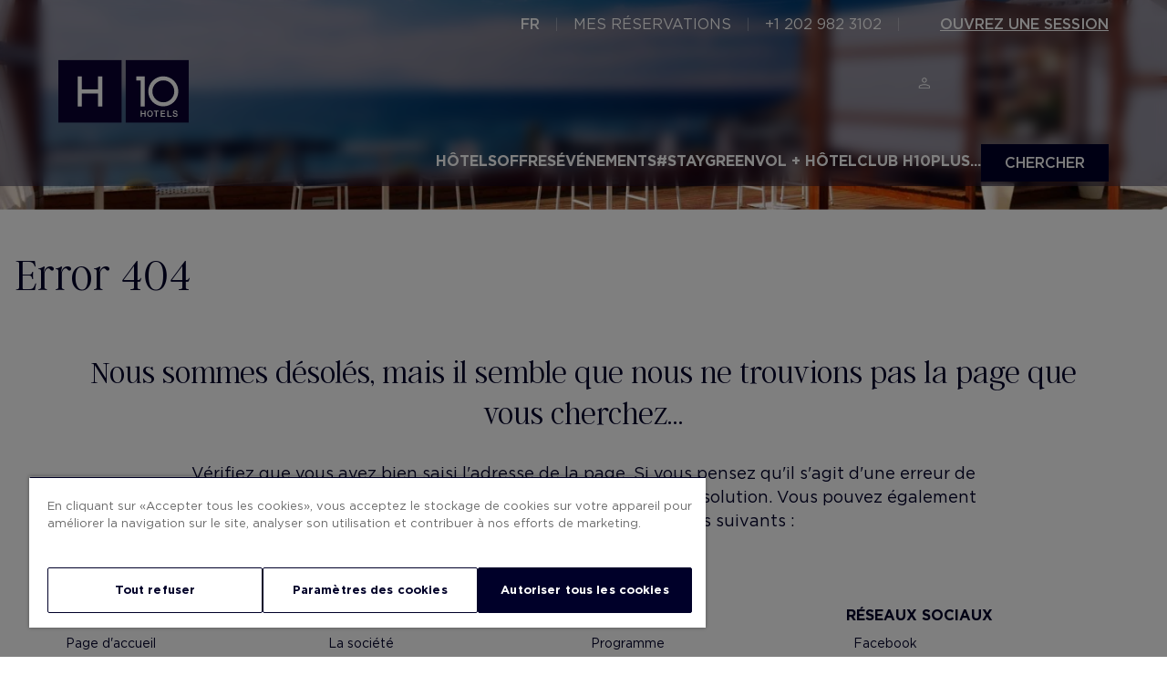

--- FILE ---
content_type: application/javascript; charset=UTF-8
request_url: https://www.h10hotels.com/chunk-6XLMIIEN.js
body_size: 698
content:
import{a as P}from"./chunk-XD3BYPIE.js";import{Bc as R,Ec as b,Ee as B,Gd as F,H as g,Kb as p,Lb as U,Vb as w,W as y,Wb as A,X as T,_b as D,ab as x,bc as $,ea as e,fa as j,g as S,gc as C,h as I,ic as d,id as O,ka as E,kc as f,mc as L,p as m,qb as N,we as H,xe as K,yc as M}from"./chunk-OPVIOGSU.js";var de=(()=>{let r=class r extends H{constructor(t,s,i,a,o,n,l,c,V,k,q,u,v){super(i,n,V,k,q,s,u,v),this.applicationService=t,this.renderer=s,this.router=a,this.apiService=o,this.transferState=l,this.hotelService=c,this.platformId=u,this.document=v,this.hotelName="HOTEL NAME",this.destinationUrl="DESTINATION URL",this.id=null,this.hotel=null,this.buttonActionTypeEnum=P,this.currentDetail=null}ngOnInit(){return I(this,null,function*(){var t,s;if(S(r.prototype,this,"ngOnInit").call(this),this.hotelName=this.route.snapshot.paramMap.get("name"),this.destinationUrl=(t=this.route.snapshot.paramMap.get("destination"))!=null?t:"",this.id=this.route.snapshot.paramMap.get("id"),this.applicationService.setIsLoading(!0),this.dataKey=`${L.HotelDetailExperience}-${this.isoCode}-${this.hotelName}-${this.id}`,U(this.platformId)){let i=yield m(this.apiService.get(`${d.Hotels}/name/${this.hotelName}/experience/${this.id}`,this.isoCode,this.applicationService.domain,f.deviceType));this.transferState.set(this.dataKey,i),this.init(i)}else if(p(this.platformId)){let i=this.transferState.get(this.dataKey,{urls:[],openNewTabDetailSecondUrl:!1,openNewTabDetailUrl:!1,id:"",name:"",nameUrl:"",address:"",destination:"",destinationUrl:[],email:"",phone:"",showSales:!1,showMeetingRooms:!1,relatedTags:[],childsAllowed:!1,hasExtras:!1,isBoutique:!1,isSuperior:!1,isLuxury:!1});this.router.routeReuseStrategy.shouldReuseRoute=function(){return!1},((s=i.destinationUrl.length)!=null?s:0)===0&&(i=yield m(this.apiService.get(`${d.Hotels}/name/${this.hotelName}/experience/${this.id}`,this.isoCode,this.applicationService.domain,f.deviceType))),this.init(i)}})}initExtra(){}init(t){var s,i,a,o,n,l;((s=t==null?void 0:t.destinationUrl)==null?void 0:s.filter(c=>c.iso.toLocaleLowerCase()===this.isoCode.toLocaleLowerCase())[0].text)!==this.destinationUrl&&this.router.navigateByUrl((i=B(C.NotFound,this.isoCode))!=null?i:""),this.hotel=t,this.applicationService.parameters.push({name:"id",textIsos:(o=(a=this.hotel)==null?void 0:a.urls)!=null?o:[]}),p(this.platformId)&&this.initExtra(),this.hotelService.hotelShared$.next({hotel:t,slidesHeader:(n=this.hotel)!=null&&n.banner?[{src:(l=this.hotel.banner)==null?void 0:l.url,type:F.Image,title:this.hotel.bannerText}]:[]}),this.applicationService.setIsLoading(!1)}};r.\u0275fac=function(s){return new(s||r)(e(b),e(j),e(D),e($),e(R),e(M),e(T),e(K),e(O),e(A),e(w),e(y),e(N))},r.\u0275cmp=g({type:r,selectors:[["ng-component"]],standalone:!0,features:[E,x],decls:0,vars:0,template:function(s,i){},encapsulation:2});let h=r;return h})();export{de as a};


--- FILE ---
content_type: application/javascript
request_url: https://tm.cdnwebcloud.com/notm/42-24155d4d-22f3-49a2-9570-947ffcac7ab4/main.js?d=1764173079524
body_size: 8544
content:
!function(e,t){if(e.NOTM){!e.NOTM.initConsent&&e.NOTMGlobalConfig.consent?e.NOTM.setConsentAll():console.warn("NOTM is already loaded. Multiple instances detected.");return}let i={DOM:"dom",MUTATION:"mutation",STORAGE:"storage",DATA_LAYER:"dataLayer",DELAY:"delay"},r={SOURCE_SEPARATOR:":",SELECTOR_SEPARATOR:"@"},s={GENERIC:"generic"},n={COOKIE:{NAME:"notmEssential",DURATION_MINUTES:30},INTERACTION_EVENTS:["click","wheel","touchstart"],CALL_TYPE:{INITIAL:0,EFFECTIVE:1,TIME_SPENT:2},ENDPOINTS:{0:"/vst",1:"/efv",2:"/tms"}},a={SET:"set",REMOVE:"remove"},o={STORAGE_PREFIX:"NOTM",REPEAT_EVERY_DAY:"RED",DELAY:"DEL"};class l{constructor(){this.loadedScripts=new Set}setupDataLayerProxy(e,t){let i=e.push;e.push=(...r)=>{try{let s=Object.freeze([...r]),n=i.apply(e,r);return this.#a(t,s),n}catch(a){return this.error(`Error in dataLayer push for ${t}:`,a),r.length}}}#a(h,g){let d=g[0];if(d&&"object"==typeof d)try{this.queueEvent(d,h)}catch(c){this.error(`Error in queueEvent for ${h}:`,c)}}parseEventType(e){if(!e||"string"!=typeof e)return{source:null,name:s.GENERIC,selector:null};if(e.includes(r.SOURCE_SEPARATOR)){let[t,...n]=e.split(r.SOURCE_SEPARATOR),a=n.join(r.SOURCE_SEPARATOR);if([i.DOM,i.MUTATION].includes(t)&&a){let[o,l]=a.split(r.SELECTOR_SEPARATOR);return{source:t,name:o,selector:l}}return{source:t,name:n.join(r.SOURCE_SEPARATOR),selector:null}}return{source:null,name:e,selector:null}}generateIndexKey(e){let{source:t,name:s,selector:n}=this.parseEventType(e);return[i.DOM,i.MUTATION].includes(t)&&n?`${t}${r.SOURCE_SEPARATOR}${s}${r.SELECTOR_SEPARATOR}${n}`:t?`${t}${r.SOURCE_SEPARATOR}${s}`:s}normalizeEvent(e,t=i.CUSTOM){if(!e||"object"!=typeof e)throw Error("Invalid event object provided");return{type:t,timestamp:Date.now(),detail:{...e},name:[i.DOM,i.MUTATION].includes(t)?e.type:e.event||s.GENERIC,originalEvent:e}}sendBeacon(e){if(!e||"string"!=typeof e)throw Error("Invalid URL provided for beacon");try{navigator.sendBeacon?navigator.sendBeacon(e):fetch(e,{method:"POST",keepalive:!0,headers:{"Content-Type":"text/plain"}}).catch(e=>console.error("Beacon fallback failed:",e))}catch(t){console.error("Failed to send beacon:",t)}}generateUUID(){try{if("undefined"!=typeof crypto&&"function"==typeof crypto.randomUUID)return crypto.randomUUID();return"10000000-1000-4000-8000-100000000000".replace(/[018]/g,e=>(e^crypto.getRandomValues(new Uint8Array(1))[0]&15>>e/4).toString(16))}catch(e){return console.error("Failed to generate UUID:",e),"xxxxxxxx-xxxx-4xxx-yxxx-xxxxxxxxxxxx".replace(/[xy]/g,e=>{let t=(Date.now()+16*Math.random())%16|0;return("x"===e?t:3&t|8).toString(16)})}}serialize(e,t=""){return(null==e&&(e=""),Array.isArray(e))?e.map((e,i)=>this.serialize(e,`${t}[${i}]`)).filter(Boolean).join("&"):"object"!=typeof e?t?`${encodeURIComponent(t)}=${encodeURIComponent(e)}`:encodeURIComponent(e):Object.entries(e).map(([e,i])=>{null==i&&(i="");let r=t?`${t}[${e}]`:e;return this.serialize(i,r)}).filter(Boolean).join("&")}resolveVariables(e,t=new Set){return"string"!=typeof e?e:e.replace(/'\{\{(\w+)\}\}'/g,(e,i)=>{if(t.has(i))return console.error(`Circular reference detected for variable: ${i}`),e;try{t.add(i);let r=this.getVariable(i),s="string"==typeof r?this.resolveVariables(r,t):r??e;return t.delete(i),s}catch(n){return console.error(`Error resolving variable ${i}:`,n),e}})}setCookie(i,r,s={}){if(!i||"string"!=typeof i)throw Error("Invalid cookie name");let{ttl:n,minutes:a=30,secure:o=!1,sameSite:l="Lax",path:h="/",domain:g="."+e.location.hostname.split(".").slice(-2).join(".")}=s;try{let d=n?new Date(n).toUTCString():new Date(Date.now()+6e4*a).toUTCString(),c=[`${i}=${encodeURIComponent(r)}`,`expires=${d}`,`path=${h}`,`domain=${g}`,o?"secure":"",`SameSite=${l}`].filter(Boolean).join("; ");t.cookie=c}catch(u){console.error(`Failed to set cookie ${i}:`,u)}}getCookie(e){if(!e||"string"!=typeof e)return null;try{let i=`; ${t.cookie}`,r=i.split(`; ${e}=`);if(2===r.length)return decodeURIComponent(r.pop().split(";")[0])}catch(s){console.error(`Error reading cookie ${e}:`,s)}return null}async injectHtml(e){if(!e?.html)throw Error("Invalid tag or missing HTML content");try{let i=t.createElement("div");i.style.display="none",i.innerHTML=this.resolveVariables(e.html),await new Promise(e=>setTimeout(e,0)),t.body.appendChild(i);let r=Array.from(i.getElementsByTagName("script"));for(let s of r)await new Promise((e,i)=>{let r=t.createElement("script");if(s.src)r.src=s.src,r.onload=e,r.onerror=i;else try{r.textContent=s.textContent,e()}catch(n){i(n)}s.parentNode.replaceChild(r,s)}).catch(e=>{throw console.error("Script injection failed:",e),e})}catch(n){throw console.error("HTML injection failed:",n),n}}loadScript(e,i={}){let{async:r=!0,defer:s=!0,timeout:n=5e3}=i;if(!(e in this.loadedScripts))return new Promise((i,a)=>{let o=t.createElement("script");o.src=e,o.async=r,o.defer=s;let l=setTimeout(()=>{a(Error(`Timeout Loading Script (${e})`))},n);o.onload=()=>{this.loadedScripts.add(e),clearTimeout(l),i()},o.onerror=e=>{clearTimeout(l),a(e)},t.head.appendChild(o)})}async loadSeparatedTag(t){let i=`${e.NOTMGlobalConfig.src}/${e.NOTMGlobalConfig.configId}/${this.resolveVariables(t.src)}?d=1764173079524`;return this.loadScript(i,{timeout:t.timeout}).then(()=>{this.log(`Separated Tag Loaded (${t.id})`)}).catch(e=>{this.error(`Failed to Load Separated Tag (${t.id})`,e)})}async fire(e,t={}){this.queueEvent({event:e,...t},"notm")}isMyEvent(e,t){let i=`${e.type}:${e.name}`;if(t?.events?.includes(i))return!0;for(let r of t?.events||[])if(i.includes(r))return!0;return!1}}class u extends l{constructor(){super(),this.activeListeners=new Map,this.activeMutationObservers=new Map,this.activeDelayedEvents=new Map}setupDelayedEvent(e,t){if(this.activeDelayedEvents.has(e)){let r=this.activeDelayedEvents.get(e);r.ids.includes(t)||r.ids.push(t);return}let s=setTimeout(()=>{this.queueEvent({event:e,timestamp:Date.now(),delay:Number(e)},i.DELAY)},Number(e));this.activeDelayedEvents.set(e,{timeoutId:s,ids:[t]})}#b(f){return"window"===f?[e]:"document"===f?[t]:t.querySelectorAll(f)}#c(E,T,p,v){let y=e=>this.queueEvent({type:p,target:e.target,originalEvent:e},i.DOM);this.activeListeners.set(p,{elements:[...E],eventName:T,listener:y,triggers:new Set([v])}),E.forEach(e=>{e.addEventListener(T,y)})}setupDOMListener(e,t,i){let r=this.#b(e),s=`${t}@${e}`;this.activeListeners.has(s)?this.activeListeners.get(s).triggers.add(i):this.#c(r,t,s,i)}#d(m){let $="document"===m?t.body:t.querySelector(m);return $||this.warn(`Target node not found for selector: ${m}`),$}#e(I,O,S){let x=null;return e=>{if(!x){for(let t of e)if(t.type===S){x=setTimeout(()=>{this.queueEvent({type:I,target:O,mutations:e,observerType:S},i.MUTATION),x=null},500);break}}}}#f(w){return{childList:"childList"===w,attributes:"attributes"===w,characterData:"characterData"===w,subtree:!0}}#g(C,A,D,b){let L=new MutationObserver(this.#e(C,A,D)),R=this.#f(D);L.observe(A,R),this.activeMutationObservers.set(C,{observer:L,targetNode:A,config:R,triggers:new Set([b])})}#h(M,N){this.activeMutationObservers.get(M).triggers.add(N)}setupMutationObserver(e,t,i){let r=this.#d(e);if(!r)return;let s=`${t}@${e}`;this.activeMutationObservers.has(s)?this.#h(s,i):this.#g(s,r,t,i)}}class _ extends u{#i;constructor(){super(),this.#i=new Map}#j(P){this.#i.has(P)||this.#i.set(P,!1)}#k(k,V){if("string"!=typeof k)throw Error("Expression must be a string");let U=k.replace(/\s+/g,"").split(/([()]|&&|\|\|)/).filter(Boolean),G=0;(()=>{let e=0;for(let t of U)if("("===t&&e++,")"===t&&e--,e<0)throw Error("Unmatched closing parenthesis");if(0!==e)throw Error("Unmatched opening parenthesis")})();let F=()=>{let e=[],t=null,i=null;for(;G<U.length;){let r=U[G++];try{if("("===r)t=F();else if(")"===r)break;else if("||"===r||"&&"===r){if(!e.length)throw Error(`Operator '${r}' cannot be at the start of an expression`);i="||"===r?"OR":"AND"}else this.triggers[r]||this.warn(`Trigger '${r}' not found`),t={type:"TRIGGER",triggerId:r};if(t){if(i&&e.length>0){let s=e[e.length-1];s.type===i?s.operands.push(t):e.push({type:i,operands:[e.pop(),t]})}else e.push(t);t=null}}catch(n){throw Error(`Error parsing at position ${G}: ${n.message}`)}}if(0===e.length)throw Error("Empty group is not allowed");let a=e[0],o=e=>{if("AND"===e.type||"OR"===e.type)for(let t of e.operands)o(t);else"TRIGGER"===e.type&&this.#j(`${V}_${e.triggerId}`)};for(let l of e)o(l);return a};return F()}async #l(q,Y,j){if(!q||"object"!=typeof q)return this.error("Invalid expression object:",q),!1;let z=async e=>{try{if("TRIGGER"===e.type){let t=this.triggers[e.triggerId];if(!t)return this.warn(`Trigger '${e.triggerId}' not found`),!1;let i=`${j}_${e.triggerId}`;if(this.#i.has(i))return this.isMyEvent(Y,t)&&this.#i.set(i,t.condition.call(this,Y,t)),this.#i.get(i);return t.condition.call(this,Y,t)}if(!e.operands||!Array.isArray(e.operands))return this.error("Invalid node operands:",e),!1;if("AND"===e.type){for(let r of e.operands)if(!await z(r))return!1;return!0}if("OR"===e.type){for(let s of e.operands)if(await z(s))return!0;return!1}return this.error("Unknown node type:",e.type),!1}catch(n){return this.error("Error evaluating expression:",n),!1}};return z(q)}#m(Q){if(!Q||"object"!=typeof Q)return this.error("Invalid expression object:",Q),[];let X=new Set,K=e=>{try{if("TRIGGER"===e.type){let t=this.triggers[e.triggerId];t?.events&&t.events.forEach(e=>X.add(e))}else e.operands&&e.operands.forEach(K)}catch(i){this.error("Error traversing expression:",i)}};return K(Q),Array.from(X)}setupTriggerEvents(e,t){t.forEach(t=>{let{source:r,name:s,selector:n}=this.parseEventType(t),a=this.generateIndexKey(t);this.eventIndex[a]||(this.eventIndex[a]=new Set),this.eventIndex[a].add(e),r===i.DOM&&n?this.setupDOMListener(n,s,e):r===i.MUTATION&&n?this.setupMutationObserver(n,s,e):r===i.DELAY&&this.setupDelayedEvent(s,e)})}processLogicalTrigger(e,t){try{let i=`${t.replaceAll(" ","")}_vTrigger`,r=this.#k(t,i),s=this.#m(r);return this.triggers[i]||this.addTrigger(i,{events:s,condition:async e=>this.#l(r,e,i)}),i}catch(n){return this.error(`Error parsing trigger expression for tag ${e}:`,n),trigger}}addTagToTriggerIndex(e,t){this.triggerIndex[t.trigger]?this.triggerIndex[t.trigger].priority+=t.firingPriority||0:this.triggerIndex[t.trigger]={tags:new Set,priority:t.firingPriority||0},this.triggerIndex[t.trigger].tags.add(e)}}class B extends _{#n;#o;constructor(){super(),this.#n=[],this.#o=!1,this.tagQueue=[],this.isProcessingTags=!1,this.processDebounceTimeout=null,this.EVENT_BATCH_SIZE=5,this.MAX_PROCESSING_TIME=100,this.TAG_EXECUTION_TIMEOUT=5e3,this.TAG_DELAY_TTL_DEFAULT=432e5}queueEvent(e,t){let i=this.normalizeEvent(e,t);this.#n.push(i),clearTimeout(this.processDebounceTimeout),this.processDebounceTimeout=setTimeout(()=>{this.#p()},100)}async #p(){if(!this.#o){this.#o=!0;try{let H="undefined"!=typeof performance?performance.now():Date.now(),W=0;for(;this.#n.length>0;){let Z=this.#n.shift(),J="undefined"!=typeof performance?performance.now():Date.now();await this.#q(Z);let ee="undefined"!=typeof performance?performance.now():Date.now(),et=ee-J;W++,this.info(`Event End (${Z.type||"unknown"}:${Z.name||"unknown"}) | Duration: ${et.toFixed(2)}ms`);let ei="undefined"!=typeof performance?performance.now():Date.now(),er=ei-H;if(er>this.MAX_PROCESSING_TIME){this.#n.length>0&&setTimeout(()=>this.#p(),0);break}}}finally{this.#o=!1}}}async #q(es){let en=es.type,ea=`${es.type}:${es.name}`,eo=es.name;this.info(""),this.info(`Event Init (${ea})`,es);let el=new Set([...this.eventIndex[en]||[],...this.eventIndex[ea]||[],...this.eventIndex[eo]||[]]);if(0===el.size)return;let eh=Array.from(el).sort((e,t)=>{let i=this.triggerIndex[e]?.priority??0,r=this.triggerIndex[t]?.priority??0;return r-i});for(let eg of eh){let ed=this.triggers[eg],ec=this.triggerIndex[eg]?.tags;if(ed&&ec&&0!==ec.size)try{let eu=Error(`Trigger execution timed out after ${this.TAG_EXECUTION_TIMEOUT}ms`),ef=await Promise.race([Promise.resolve(ed.condition.call(this,es,ed)),this.#r(this.TAG_EXECUTION_TIMEOUT,eu)]);ef&&await this.#s(Array.from(ec),es)}catch(eE){this.error(`Error evaluating trigger ${eg}:`,eE)}}}async #s(eT,ep){if(!Array.isArray(eT)||0===eT.length)return;let ev=eT.filter(e=>{let t=this.tags[e];return t&&!t.loaded&&!t.loading});if(0!==ev.length){for(let ey of ev){let em=this.tags[ey];this.tagQueue.push({id:ey,priority:em.firingPriority||0,event:ep})}await this.#t()}}async #t(){if(!this.isProcessingTags){this.isProcessingTags=!0;try{this.tagQueue.sort((e,t)=>t.priority-e.priority);let e$=[],eI=[];for(;this.tagQueue.length>0;){let eO=this.tagQueue.shift(),eS=this.tags[eO.id];eS&&!eS.loaded&&!eS.loading&&(eS.loading=!0,eS.delay?eI.push(eO):e$.push(eO))}for(let e9 of e$){let ex=this.tags[e9.id];if(ex&&!ex.loaded)try{await this.#u(ex,e9.event)}catch(ew){this.error(`Error Executing Immediate Tag (${e9.id})`,ew),ex.loading=!1}}Promise.all(eI.map(async e=>{let t=this.tags[e.id];if(t&&!t.loaded)try{await this.#v(t),await this.#u(t,e.event)}catch(i){this.error(`Error Executing Delayed Tag (${e.id})`,i),t.loading=!1}}))}finally{this.isProcessingTags=!1}}}async #u(eC,eA,eD=this.TAG_EXECUTION_TIMEOUT){if(!this.consentCategories.has(eC.consentCategory)){this.log(`Consent not given for category: ${eC.consentCategory}`),eC.loading=!1;return}let eb=Error(`Tag execution timed out after ${eD}ms`);try{await Promise.race([(async()=>{eC.src?await this.loadSeparatedTag(eC):eC.html&&await this.injectHtml(eC),"function"==typeof eC.execute&&await eC.execute.call(this,eC,eA),console.debug("[NOTM]",`Tag Executed (${eC.id})`)})(),this.#r(eD,eb)]),!eC.repeat||eC.repeat.everyLoad?eC.loaded=!0:eC.repeat.everyDay&&(this.setStorageItem(`${o.REPEAT_EVERY_DAY}_${eC.id}`,new Date().getDate()),eC.loaded=!0)}catch(eL){throw eL===eb?this.error(`Tag Timeout (${eC.id})`,eL):this.error(`Tag Error (${eC.id})`,eL),eL}finally{eC.loading=!1}}removeTagFromQueue(e){this.tagQueue=this.tagQueue.filter(t=>t.id!==e)}#w(eR){return new Promise(e=>setTimeout(e,eR))}#r(eM,eN){return new Promise((e,t)=>{setTimeout(()=>t(eN),eM)})}async #v(e8){if(!e8.delay||"number"!=typeof e8.delay.time)return;let e_=`${o.DELAY}_${e8.id}`,eP=e8.delay.ttl||this.TAG_DELAY_TTL_DEFAULT,ek=()=>this.getStorageItem(e_)||{},eV=e=>{let t={...ek(),...e};return this.setStorageItem(e_,t,{ttl:eP,preserveTTL:!0}),t};if(e8.delay.persist&&e8.delay.effectiveTime){let eU=ek(),eG=Date.now(),eF=eU.timeElapsed||0,eq=e8.delay.time-eF;eq>0&&(this.log(`Delaying Tag (${e8.id}) - Remaining: ${eq}ms (Elapsed: ${eF}ms)`),eV({lastSave:eG,sessionStart:eU.sessionStart||eG,timeElapsed:eF}),await this.#x(eq,e_,eP))}else if(e8.delay.persist){let eY=ek(),ej=Date.now();eY.endTime?e8.delay.time=Math.max(0,eY.endTime-ej):eV({endTime:ej+e8.delay.time}),e8.delay.time>0&&(this.log(`Delaying Tag (${e8.id}) for ${e8.delay.time}ms`),await this.#w(e8.delay.time))}else e8.delay.time>0&&(this.log(`Delaying Tag (${e8.id}) for ${e8.delay.time}ms`),await this.#w(e8.delay.time))}async #x(ez,eQ,eX){return new Promise(i=>{let r=()=>this.getStorageItem(eQ)||{},s=e=>{let t={...r(),...e};return this.setStorageItem(eQ,t,{ttl:eX,preserveTTL:!0}),t},n=r().timeElapsed||0,a=n+ez,o=n,l=0,h=!1,g=()=>{h||t.hidden||s({timeElapsed:o+1e3*l,lastSave:Date.now()})},d=()=>{t.hidden?(h=!0,s({timeElapsed:o+1e3*l,lastSave:Date.now()})):(h=!1,l=0,o=r().timeElapsed||0,s({lastSave:Date.now()}))};t.addEventListener("visibilitychange",d),e.addEventListener("beforeunload",g),e.addEventListener("pagehide",g),s({lastSave:Date.now(),sessionStart:r().sessionStart||Date.now()}),t.hidden&&(h=!0);let c=setInterval(()=>{if(!h&&!t.hidden){++l%1==0&&s({timeElapsed:o+1e3*l,lastSave:Date.now()});let r=o+1e3*l;r>=a&&(clearInterval(c),t.removeEventListener("visibilitychange",d),e.removeEventListener("beforeunload",g),e.removeEventListener("pagehide",g),i())}},1e3)})}}class eK extends B{constructor(){super(),this.initStorage()}initStorage(){this.setStorageItem=(e,t,i={})=>{try{let r=`${o.STORAGE_PREFIX}_${e}`,s=Date.now(),n={value:t,timestamp:s};if(i.preserveTTL&&i.ttl)try{let l=localStorage.getItem(r);if(l){let h=JSON.parse(l);h.expiry?n.expiry=h.expiry:n.expiry=s+i.ttl}else n.expiry=s+i.ttl}catch(g){n.expiry=s+i.ttl}else i.ttl&&(n.expiry=s+i.ttl);return localStorage.setItem(r,JSON.stringify(n)),this.queueEvent({event:a.SET,storageKey:e,storageValue:t,storageOptions:i},"storage"),!0}catch(d){return this.error("Error setting localStorage item:",d),!1}};let e=e=>{try{let t=localStorage.getItem(`${o.STORAGE_PREFIX}_${e}`);if(!t)return null;return JSON.parse(t)}catch(i){return this.error("Error parsing localStorage item:",i),null}};this.getStorageItem=(t,i=null)=>{let r=e(t);return r?r.expiry&&Date.now()>r.expiry?(localStorage.removeItem(`${o.STORAGE_PREFIX}_${t}`),this.queueEvent({event:a.REMOVE,storageKey:t,removedValue:r.value,reason:"expired"},"storage"),i):r.value:i},this.removeStorageItem=t=>{try{let i=e(t);return localStorage.removeItem(`${o.STORAGE_PREFIX}_${t}`),i&&this.queueEvent({event:a.REMOVE,storageKey:t,removedValue:i.value},"storage"),!0}catch(r){return this.error("Error removing localStorage item:",r),!1}},this.hasStorageItem=e=>{let t=this.getStorageItem(e);return null!==t},this.getAllStorageKeys=()=>Object.keys(localStorage).filter(e=>e.startsWith(o.STORAGE_PREFIX)).map(e=>e.replace(`${o.STORAGE_PREFIX}_`,"")).filter(e=>this.hasStorageItem(e)),this.getStorageItemTTL=e=>{try{let t=localStorage.getItem(`${o.STORAGE_PREFIX}_${e}`);if(!t)return 0;let i=JSON.parse(t);if(!i.expiry)return 1/0;let r=i.expiry-Date.now();return r>0?r:0}catch(s){return this.error("Error getting TTL:",s),0}}}}e.NOTM=new class t extends eK{constructor(){super(),this.tags={},this.triggers={},this.variables={},this.consentCategories=new Set(["essential"]),this.debug=!1,this.config={},this.eventIndex={},this.triggerIndex={},this.eventSources=new Set(["notm","dom","dataLayer","mutation","storage","delay"]),this.consentCategoriesSources=["essential","analytics","marketing","other"],this.trackingDomain="https://neural15vst.cdnwebcloud.com",this.resolutionStack=new Set,this.initConsent=!1,this.gtmDataLayer=e.dataLayer=e.dataLayer||[],this.url={contains:t=>e.location.href.includes(t),notContains:t=>!e.location.href.includes(t),equals:t=>e.location.href===t,notEquals:t=>e.location.href!==t}}loadConfig(){let t=e.NOTMGlobalConfig.src,i=e.NOTMGlobalConfig.configId,r=this.initConsent=e.NOTMGlobalConfig.consent||!1,s=`${t}/${i}/config${r?"-all":"-ess"}.js?d=1764173079524`;this.loadScript(s,{async:!0,defer:!1,timeout:1e4}).then(()=>{this.log(`Configuration script loaded for configId: ${i}`)}).catch(e=>{this.error(`Failed to load configuration script for configId: ${i}`,e)})}setDebug(e){this.debug=e}log(...e){this.debug&&console.debug("[NOTM]",...e)}info(...e){this.debug&&console.info("[NOTM]",...e)}warn(...e){this.debug&&console.warn("[NOTM]",...e)}error(...e){this.debug&&console.error("[NOTM]",...e)}setConsent(e){try{this.consentCategories=new Set(["essential",...e])}catch(t){this.error("Error setting consent categories:",t)}}setConsentAll(){try{this.setConsent(this.consentCategoriesSources),e.NOTMGlobalConfig.consent=1,this.loadConfig(),e.NOTM.visitTracker&&(e.NOTM.visitTracker.consent=1,e.NOTM.visitTracker.run())}catch(t){this.error("Error setting all consent:",t)}}setConfig(e){try{this.config={...this.config,...e},this.config.debugMode&&this.setDebug(!0),this.config.consentCategories&&this.setConsent(this.config.consentCategories)}catch(t){this.error("Error setting config:",t)}}addVariable(e,t,i){if(!e){this.error("Variable name is required");return}if(e in this.variables){this.log(`Variable "${e}" already exists.`);return}this.variables[e]={getValue:"function"==typeof t?t.bind(this):()=>t,defaultValue:i}}getVariable(e){if(!e){this.error("Variable name is required");return}if(!(e in this.variables)){this.warn(`Variable "${e}" not found`);return}if(this.resolutionStack.has(e))return this.error(`Circular dependency detected for variable "${e}"`),this.variables[e].defaultValue;try{this.resolutionStack.add(e);let t=this.variables[e].getValue();return this.resolutionStack.delete(e),void 0!==t?t:this.variables[e].defaultValue}catch(i){return this.resolutionStack.delete(e),this.error(`Error getting variable "${e}":`,i),this.variables[e].defaultValue}}addTrigger(e,t){if(!e||!t){this.error("Trigger ID and config are required");return}if(e in this.triggers){this.log(`Trigger "${e}" already exists.`);return}if(!t.events||!Array.isArray(t.events)){this.warn(`Trigger ${e} must specify events array`);return}try{this.triggers[e]={...t,id:e,condition:t.condition||(()=>!0)},this.setupTriggerEvents(e,t.events)}catch(i){this.error(`Error adding trigger "${e}":`,i)}}removeTrigger(e){if(!e){this.error("Trigger ID is required");return}if(this.triggers[e])try{for(let[t,i]of(Object.values(this.eventIndex).forEach(t=>{t.delete(e)}),delete this.triggers[e],Object.entries(this.eventIndex)))0===i.size&&delete this.eventIndex[t]}catch(r){this.error(`Error removing trigger "${e}":`,r)}}addTag(e,t){if(!e||!t){this.error("Tag ID and config are required");return}if(e in this.tags&&this.tags[e].loaded){this.log(`Tag "${e}" already loaded.`);return}if(!t.trigger){this.warn(`Tag ${e} error: trigger key not provided.`);return}if(!t.consentCategory){this.warn(`Tag ${e} error: consentCategory key not provided.`);return}try{"string"==typeof t.trigger&&/[\(\)\|\&]/.test(t.trigger)&&(t.trigger=this.processLogicalTrigger(e,t.trigger)),this.addTagToTriggerIndex(e,t);let i=!1;if(t.repeat&&t.repeat.everyDay){let r=this.getStorageItem(`${o.REPEAT_EVERY_DAY}_${e}`);r&&r===new Date().getDate()&&(i=!0)}this.tags[e]={id:e,loaded:i,loading:!1,firingPriority:0,...t}}catch(s){this.error(`Error adding tag "${e}":`,s)}}removeTag(e){if(!e){this.error("Tag ID is required");return}let t=this.tags[e];if(t)try{t.trigger&&this.triggerIndex[t.trigger]&&(this.triggerIndex[t.trigger].tags.delete(e),0===this.triggerIndex[t.trigger].tags.size&&delete this.triggerIndex[t.trigger].tags),delete this.tags[e],this.removeTagFromQueue(e)}catch(i){this.error(`Error removing tag "${e}":`,i)}}destroy(){for(let{observer:e}of(clearTimeout(this.processDebounceTimeout),this.tagQueue=[],this.tags={},this.triggers={},this.variables={},this.eventIndex={},this.triggerIndex={},this.isProcessing=!1,this.isProcessingTags=!1,this.activeMutationObservers.values()))e.disconnect();for(let{elements:t,eventName:i,listener:r}of(this.activeMutationObservers.clear(),this.activeListeners.values()))for(let s of t)s.removeEventListener(i,r);for(let n of(this.activeListeners.clear(),this.activeDelayedEvents.values()))clearTimeout(n.timeoutId);this.activeDelayedEvents.clear()}init(){this.setupDataLayerProxy(this.gtmDataLayer,"dataLayer"),e.NOTMGlobalConfig?this.loadConfig():this.warn("NOTMGlobalConfig not found."),this.log("NOTM Initialized")}},e.NOTM.init(),e.notm=e.NOTM;class e4{constructor(e=null,t=null,i=!1,r=!1){this.uuid=e,this.ttl=t,this.cookieConsent=i,this.isEffective=r}static fromCookie(e){if(!e)return null;let[t,i,r,s]=e.split("_");return new e4(t,parseInt(i),"1"===r,"EV"===s)}serialize(e){return`${this.uuid}_${this.ttl}_${e?1:0}${this.isEffective?"_EV":""}`}}e.NOTM.visitTracker=new class i{constructor(t){this.notm=t,this.visitData=null,this.consent=e.NOTMGlobalConfig.consent,this.isTracked=!1,this.cookieValue=null}extendVisit(){if(!this.visitData)return;let e=this.visitData.ttl-Date.now();e<6e5&&(this.visitData.ttl=this.visitData.ttl+6e5),this.notm.setCookie(n.COOKIE.NAME,this.visitData.serialize(this.visitData.cookieConsent||this.consent),{ttl:this.visitData.ttl})}generateTTL(){return Date.now()+6e4*n.COOKIE.DURATION_MINUTES}getCustomVars(){let t=Object.fromEntries(new URLSearchParams(e.location.search));return t.pathname=e.location.pathname,t}buildRequestParams(i=!1){let r={account_id:"374",config_id:e.NOTMGlobalConfig.configId,consent:this.consent?1:0,href:e.location.href.replace(e.location.hash,""),referrer:t.referrer,v_uuid:this.visitData.uuid,v_ttl:this.visitData.ttl};return i?this.notm.serialize({...r,platform:navigator.platform,custom_vars:this.getCustomVars()},"touchpoint"):this.notm.serialize(r,"touchpoint")}async track(e){let t=n.ENDPOINTS[e],i=`${this.notm.trackingDomain}${t}?${Math.random()}`,r=`${this.buildRequestParams(e===n.CALL_TYPE.INITIAL)}`,s=`${i}&${r}`;e===n.CALL_TYPE.INITIAL?this.notm.loadScript(s):this.notm.sendBeacon(s)}setupEffectiveVisit(){let e=()=>{this.isTracked||(this.isTracked=!0,this.visitData.isEffective=!0,this.track(n.CALL_TYPE.EFFECTIVE),this.notm.setCookie(n.COOKIE.NAME,this.visitData.serialize(this.consent),{ttl:this.visitData.ttl}),n.INTERACTION_EVENTS.forEach(i=>{t.removeEventListener(i,e)}))};n.INTERACTION_EVENTS.forEach(i=>{t.addEventListener(i,e,{once:!0})})}setupTimeSpent(){let t=()=>this.track(n.CALL_TYPE.TIME_SPENT),i={isSafari:/^((?!chrome|android).)*safari/i.test(navigator.userAgent),isIOS:/iPad|iPhone|iPod/.test(navigator.userAgent)};(i.isIOS||i.isSafari)&&e.addEventListener("pagehide",t,!1),e.addEventListener("beforeunload",t,!1),setTimeout(t,6e5)}initializeVisitData(){this.cookieValue=this.notm.getCookie(n.COOKIE.NAME),this.visitData=e4.fromCookie(this.cookieValue),this.visitData||(this.visitData=new e4(this.notm.generateUUID(),this.generateTTL(),!1,!1))}shouldTrackInitialVisit(){return!this.cookieValue||this.consent&&!this.visitData.cookieConsent}run(){this.initializeVisitData(),this.shouldTrackInitialVisit()&&(this.track(n.CALL_TYPE.INITIAL),this.notm.setCookie(n.COOKIE.NAME,this.visitData.serialize(this.consent),{ttl:this.visitData.ttl})),this.consent&&(this.visitData.cookieConsent=this.consent,this.visitData.isEffective||this.setupEffectiveVisit(),this.setupTimeSpent())}}(e.NOTM),e.NOTM.visitTracker.run()}(window,document);

--- FILE ---
content_type: image/svg+xml
request_url: https://pro-static.h10hotels.com/templates/H10/src/icons/ubicacion.svg
body_size: 217
content:
<?xml version="1.0" encoding="utf-8"?>
<!-- Generator: Adobe Illustrator 24.1.0, SVG Export Plug-In . SVG Version: 6.00 Build 0)  -->
<svg version="1.1" id="Capa_1" xmlns="http://www.w3.org/2000/svg" xmlns:xlink="http://www.w3.org/1999/xlink" x="0px" y="0px"
	 viewBox="0 0 22 22" style="enable-background:new 0 0 22 22;" xml:space="preserve">
<style type="text/css">
	.st0{fill:#000028;}
</style>
<path class="st0" d="M11,15.5c1.7-1.3,2.9-2.6,3.8-3.8c0.9-1.2,1.2-2.4,1.2-3.5c0-0.9-0.2-1.8-0.6-2.4s-0.8-1.2-1.2-1.6
	c-0.6-0.5-1.1-0.6-1.7-0.9S11.5,3.1,11,3.1s-1,0.1-1.6,0.2C8.8,3.4,8.2,3.8,7.8,4.2c-0.6,0.3-1,0.9-1.3,1.6C6.1,6.4,6,7.2,6,8.2
	c0,1.1,0.5,2.2,1.2,3.5C8.1,12.9,9.4,14.1,11,15.5z M11,16.8c-2-1.6-3.6-3-4.6-4.5c-1-1.3-1.6-2.8-1.6-4.1c0-1.1,0.2-2,0.6-2.8
	C5.8,4.7,6.3,4,6.9,3.6c0.6-0.6,1.2-0.9,2-1.2C9.5,2.1,10.3,2,11,2s1.4,0.1,2.1,0.5c0.6,0.3,1.3,0.6,2,1.2c0.6,0.5,1,1,1.4,1.8
	c0.3,0.8,0.6,1.7,0.6,2.7c0,1.3-0.6,2.8-1.6,4.2S13,15.2,11,16.8z M11,9.4c0.5,0,0.8-0.1,1-0.5c0.3-0.3,0.5-0.6,0.5-1
	c0-0.5-0.1-0.8-0.5-1c-0.2-0.2-0.6-0.5-1-0.5s-0.8,0.2-1,0.5C9.7,7.3,9.5,7.6,9.5,8c0,0.5,0.1,0.8,0.5,1C10.2,9.3,10.6,9.4,11,9.4z
	 M4.9,20v-1h12.2v1H4.9z"/>
</svg>


--- FILE ---
content_type: application/javascript; charset=UTF-8
request_url: https://www.h10hotels.com/chunk-73NNNFNI.js
body_size: 2501
content:
import{a as J}from"./chunk-4WOCP5JH.js";import{a as R}from"./chunk-FVLZUTM2.js";import{Aa as n,Ba as i,Ca as E,Ga as H,H as k,Ha as b,Ia as _,Kd as G,La as h,Md as V,N as B,O as L,R as N,Ra as o,Rd as j,Sa as l,Ta as g,_ as F,ab as O,bb as M,cb as m,cc as $,da as e,g as U,gb as d,h as C,hb as u,ib as x,ka as T,ma as v,na as w,pa as p,ue as A,vd as q,wb as D,xb as z,yb as P,zc as W}from"./chunk-OPVIOGSU.js";var f=r=>[r],S=r=>({clubUrl:r}),I=r=>({des:r}),Q=()=>[];function X(r,s){if(r&1&&(n(0,"a",32),o(1),i()),r&2){let a=s.$implicit,c=_();p("href",a.type==c.homeMoreTypeEnum.Landing?m(2,f,"/"+c.isoCode+"/"+a.landingUrl):a.landingUrl,F),e(),l(a.landingName)}}function Y(r,s){if(r&1&&(n(0,"a",32),o(1),i()),r&2){let a=s.$implicit,c=_();p("href",a.url,F),e(),l(c.getSocialMediaName(a.idSocialMedia))}}function Z(r,s){if(r&1&&(n(0,"a",17),o(1),i()),r&2){let a=s.$implicit,c=_(2);p("routerLink",m(2,f,"/"+c.getHotelDetailUrl(a))),e(),l(a.name)}}function ee(r,s){if(r&1&&(n(0,"app-acordeon-web-map-not-found")(1,"div",33)(2,"a",34)(3,"i"),o(4),d(5,"translate"),i(),o(6),n(7,"span"),o(8),i()()(),n(9,"div",16),v(10,Z,2,4,"a",35),i()()),r&2){let a=s.$implicit,c=_();e(2),p("routerLink",m(8,f,"/"+c.destinationsUrl))("queryParams",m(10,I,a.name)),e(2),l(u(5,6,"notFound.hotelsin")),e(2),g(" ",a.name," "),e(2),g("(",a.hotels.length,")"),e(2),p("ngForOf",a.hotels)}}function te(r,s){if(r&1&&(n(0,"a",17),o(1),i()),r&2){let a=s.$implicit,c=_(2);p("routerLink",m(2,f,"/"+c.getHotelDetailUrl(a))),e(),l(a.name)}}function ne(r,s){if(r&1&&(n(0,"app-acordeon-web-map-not-found")(1,"div",33)(2,"a",34)(3,"i"),o(4),d(5,"translate"),i(),o(6),n(7,"span"),o(8),i()()(),n(9,"div",16),v(10,te,2,4,"a",35),i()()),r&2){let a=s.$implicit,c=_();e(2),p("routerLink",m(8,f,"/"+c.destinationsUrl))("queryParams",m(10,I,a.name)),e(2),l(u(5,6,"notFound.hotelsin")),e(2),g(" ",a.name," "),e(2),g("(",a.hotels.length,")"),e(2),p("ngForOf",a.hotels)}}function ie(r,s){if(r&1&&(n(0,"a",17),o(1),i()),r&2){let a=s.$implicit,c=_(2);p("routerLink",m(2,f,"/"+c.getHotelDetailUrl(a))),e(),l(a.name)}}function oe(r,s){if(r&1&&(n(0,"app-acordeon-web-map-not-found")(1,"div",33)(2,"a",34)(3,"i"),o(4),d(5,"translate"),i(),o(6),n(7,"span"),o(8),i()()(),n(9,"div",16),v(10,ie,2,4,"a",35),i()()),r&2){let a=s.$implicit,c=_();e(2),p("routerLink",m(8,f,"/"+c.destinationsUrl))("queryParams",m(10,I,a.name)),e(2),l(u(5,6,"notFound.hotelsin")),e(2),g(" ",a.name," "),e(2),g("(",a.hotels.length,")"),e(2),p("ngForOf",a.hotels)}}function ae(r,s){if(r&1&&(n(0,"a",17),o(1),i()),r&2){let a=s.$implicit,c=_(2);p("routerLink",m(2,f,"/"+c.getHotelDetailUrl(a))),e(),l(a.name)}}function re(r,s){if(r&1&&(n(0,"app-acordeon-web-map-not-found")(1,"div",33)(2,"a",34)(3,"i"),o(4),d(5,"translate"),i(),o(6),n(7,"span"),o(8),i()()(),n(9,"div",16),v(10,ae,2,4,"a",35),i()()),r&2){let a=s.$implicit,c=_();e(2),p("routerLink",m(8,f,"/"+c.destinationsUrl))("queryParams",m(10,I,a.name)),e(2),l(u(5,6,"notFound.hotelsin")),e(2),g(" ",a.name," "),e(2),g("(",a.hotels.length,")"),e(2),p("ngForOf",a.hotels)}}function le(r,s){if(r&1){let a=H();n(0,"app-news-letter-subscription-modal",36),b("close",function(){B(a);let y=_();return L(y.closeNewsLetterModal())}),i()}if(r&2){let a,c=_();p("countries",(a=c.footer==null?null:c.footer.countries)!==null&&a!==void 0?a:M(1,Q))}}var he=(()=>{let s=class s extends R{ngOnInit(){return C(this,null,function*(){U(s.prototype,this,"ngOnInit").call(this),this.initSeoNotFound()})}};s.\u0275fac=(()=>{let c;return function(t){return(c||(c=N(s)))(t||s)}})(),s.\u0275cmp=k({type:s,selectors:[["not-found"]],standalone:!0,features:[T,O],decls:150,vars:168,consts:[[3,"isFixedTop"],[1,"carousel-general","js-carousel-nomob"],[1,"slick-slider-holder"],[1,"slick-slider"],[1,"carousel-general__item"],["alt","",3,"src"],[1,"carousel-general__title-container"],[1,"carousel-general__title"],[1,"c61__container"],[1,"container-fix"],[1,"title"],[1,"text"],[1,"items"],[1,"cols"],[1,"col"],[1,"titulo"],[1,"texto"],[3,"routerLink"],["target","_blank",3,"href"],[3,"href",4,"ngFor","ngForOf"],["href","https://h10hotelspro.h10hotels.com/login","rel","nofollow","target","_blank"],["rel","nofollow",3,"href"],["rel","nofollow","target","_blank",3,"href"],["href","https://www.h10hotels.com/","target","_blank"],["href","https://www.oceanhotels.net/","target","_blank"],["href","https://www.hotelstheone.com/","target","_blank"],["href","https://play.google.com/store/apps/details?id=mobail.h10hotels.concierge&hl=es&pli=1","rel","nofollow","target","_blank"],["href","https://apps.apple.com/es/app/h10-hotels/id1453980495","rel","nofollow","target","_blank"],["href","",3,"click"],[1,"titulo-top",3,"click","ngClass"],[4,"ngFor","ngForOf"],[3,"countries","close",4,"ngIf"],[3,"href"],[1,"subtitulo"],[3,"routerLink","queryParams"],[3,"routerLink",4,"ngFor","ngForOf"],[3,"close","countries"]],template:function(y,t){y&1&&(E(0,"app-general-header")(1,"app-search-bar",0),n(2,"section",1)(3,"div",2)(4,"div",3)(5,"div",4),E(6,"img",5),n(7,"div",6)(8,"h1",7),o(9,"Error 404"),i()()()()()(),n(10,"section",8)(11,"div",9)(12,"div",10),o(13),d(14,"translate"),i(),n(15,"div",11),o(16),d(17,"translate"),i(),n(18,"div",12)(19,"div",13)(20,"div",14)(21,"app-acordeon-web-map-not-found")(22,"div",15),o(23,"H10 HOTELS"),i(),n(24,"div",16)(25,"a",17),o(26),d(27,"translate"),i(),n(28,"a",17),o(29),d(30,"translate"),i(),n(31,"a",17),o(32),d(33,"translate"),i(),n(34,"a",17),o(35),d(36,"translate"),i(),n(37,"a",18),o(38),d(39,"translate"),i(),v(40,X,2,4,"a",19),i()()(),n(41,"div",14)(42,"app-acordeon-web-map-not-found")(43,"div",15),o(44),d(45,"translate"),i(),n(46,"div",16)(47,"a",17),o(48),d(49,"translate"),i(),n(50,"a",17),o(51),d(52,"translate"),i(),n(53,"a",17),o(54),d(55,"translate"),i(),n(56,"a",20),o(57),d(58,"translate"),i(),n(59,"a",17),o(60),d(61,"translate"),i(),n(62,"a",17),o(63),d(64,"translate"),i(),n(65,"a",17),o(66),d(67,"translate"),i(),n(68,"a",21),o(69),d(70,"translate"),i(),n(71,"a",17),o(72),d(73,"translate"),i()()()(),n(74,"div",14)(75,"app-acordeon-web-map-not-found")(76,"div",15),o(77,"CLUB H10"),i(),n(78,"div",16)(79,"a",22),d(80,"translate"),o(81),d(82,"translate"),i(),n(83,"a",22),d(84,"translate"),o(85),d(86,"translate"),i(),n(87,"a",22),d(88,"translate"),o(89),d(90,"translate"),i(),n(91,"a",22),d(92,"translate"),o(93),d(94,"translate"),i(),n(95,"a",22),d(96,"translate"),o(97),d(98,"translate"),i()()(),n(99,"app-acordeon-web-map-not-found")(100,"div",15),o(101),d(102,"translate"),i(),n(103,"div",16)(104,"a",23),o(105,"H10 Hotels"),i(),n(106,"a",24),o(107,"Ocean by H10 Hotels"),i(),n(108,"a",25),o(109,"The One by H10 Hotels"),i()()()(),n(110,"div",14)(111,"app-acordeon-web-map-not-found")(112,"div",15),o(113),d(114,"translate"),i(),n(115,"div",16),v(116,Y,2,2,"a",19),i()(),n(117,"app-acordeon-web-map-not-found")(118,"div",15),o(119),d(120,"translate"),i(),n(121,"div",16)(122,"a",26),o(123),d(124,"translate"),i(),n(125,"a",27),o(126),d(127,"translate"),i()()(),n(128,"app-acordeon-web-map-not-found")(129,"div",15),o(130,"NEWSLETTER"),i(),n(131,"div",16)(132,"a",28),b("click",function(){return t.displayNewsLetterModal=!0}),o(133),d(134,"translate"),i()()()()()(),n(135,"div",12)(136,"div",29),b("click",function(){return t.titleHotelsOpened=!t.titleHotelsOpened}),o(137),d(138,"translate"),i(),n(139,"div",13)(140,"div",14),v(141,ee,11,12,"app-acordeon-web-map-not-found",30),i(),n(142,"div",14),v(143,ne,11,12,"app-acordeon-web-map-not-found",30),i(),n(144,"div",14),v(145,oe,11,12,"app-acordeon-web-map-not-found",30),i(),n(146,"div",14),v(147,re,11,12,"app-acordeon-web-map-not-found",30),i()()()()(),v(148,le,1,2,"app-news-letter-subscription-modal",31),E(149,"app-footer")),y&2&&(e(),p("isFixedTop",!0),e(5),p("src",t.environment.staticBaseUrl+"templates/"+t.environment.domain+"/src/images/image-8.jpg",F),e(7),l(u(14,61,"notFound.pageNotFound")),e(3),l(u(17,63,"notFound.checkCorrectAddress")),e(9),p("routerLink",m(134,f,"/"+t.isoCode)),e(),l(u(27,65,"notFound.home")),e(2),p("routerLink",m(136,f,"/"+t.searchUrl)),e(),l(u(30,67,"notFound.hotels")),e(2),p("routerLink",m(138,f,"/"+t.salesUrl)),e(),l(u(33,69,"notFound.sales")),e(2),p("routerLink",m(140,f,"/"+t.myBookings)),e(),l(u(36,71,"notFound.mybookings")),e(2),p("href",t.flightHotelUrl,F),e(),l(u(39,73,"notFound.flighthotel")),e(2),p("ngForOf",t.menu==null?null:t.menu.more),e(4),l(u(45,75,"notFound.companytitle")),e(3),p("routerLink",m(142,f,"/"+t.isoCode+"/"+(t.footer==null||t.footer.companyUrl==null?null:t.footer.companyUrl.url))),e(),l(u(49,77,"notFound.company")),e(2),p("routerLink",m(144,f,"/"+t.isoCode+"/"+(t.footer==null||t.footer.stayGreenUrl==null?null:t.footer.stayGreenUrl.url))),e(),l(u(52,79,"notFound.staygreen")),e(2),p("routerLink",m(146,f,"/"+t.awardsUrl)),e(),l(u(55,81,"notFound.awards")),e(3),l(u(58,83,"notFound.profesional")),e(2),p("routerLink",m(148,f,"/"+t.isoCode+"/"+(t.footer==null||t.footer.workWithUsUrl==null?null:t.footer.workWithUsUrl.url))),w("rel",!(t.footer==null||t.footer.workWithUsUrl==null)&&t.footer.workWithUsUrl.follow?null:"nofollow"),e(),l(u(61,85,"notFound.work")),e(2),p("routerLink",m(150,f,"/"+t.isoCode+"/"+(t.footer==null||t.footer.conditionsUrl==null?null:t.footer.conditionsUrl.url))),w("rel",!(t.footer==null||t.footer.conditionsUrl==null)&&t.footer.conditionsUrl.follow?null:"nofollow"),e(),l(u(64,87,"notFound.conditions")),e(2),p("routerLink",m(152,f,"/"+t.isoCode+"/"+(t.footer==null||t.footer.privacyPoliciesUrl==null?null:t.footer.privacyPoliciesUrl.url))),w("rel",!(t.footer==null||t.footer.privacyPoliciesUrl==null)&&t.footer.privacyPoliciesUrl.follow?null:"nofollow"),e(),l(u(67,89,"notFound.privacy")),e(2),p("href",m(154,f,"/"+t.isoCode+"/"+(t.footer==null||t.footer.cookiesUrl==null?null:t.footer.cookiesUrl.url)),F),e(),l(u(70,91,"notFound.cookies")),e(2),p("routerLink",m(156,f,"/"+t.isoCode+"/"+(t.footer==null||t.footer.legalNoteUrl==null?null:t.footer.legalNoteUrl.url))),w("rel",!(t.footer==null||t.footer.legalNoteUrl==null)&&t.footer.legalNoteUrl.follow?null:"nofollow"),e(),l(u(73,93,"notFound.legal")),e(7),h("href",x(80,95,"links.club.activate",m(158,S,t.environment.clubUrl)),F),e(2),l(u(82,98,"notFound.program")),e(2),h("href",x(84,100,"links.club.advantages",m(160,S,t.environment.clubUrl)),F),e(2),l(u(86,103,"notFound.advantages")),e(2),h("href",x(88,105,"links.club.categories",m(162,S,t.environment.clubUrl)),F),e(2),l(u(90,108,"notFound.categories")),e(2),h("href",x(92,110,"links.club.about",m(164,S,t.environment.clubUrl)),F),e(2),l(u(94,113,"notFound.aboutclub")),e(2),h("href",x(96,115,"links.club.register",m(166,S,t.environment.clubUrl)),F),e(2),l(u(98,118,"notFound.welcomeclub")),e(4),l(u(102,120,"notFound.features")),e(12),l(u(114,122,"notFound.social")),e(3),p("ngForOf",t.footer==null?null:t.footer.socialsMedia),e(3),l(u(120,124,"notFound.download")),e(4),l(u(124,126,"notFound.downloadandroid")),e(3),l(u(127,128,"notFound.downloadapple")),e(7),l(u(134,130,"notFound.suscribenewsletter")),e(3),p("ngClass",t.titleHotelsOpened?"show":""),e(),l(u(138,132,"notFound.hotelslist")),e(4),p("ngForOf",t.destinationCategoriesColumn1),e(2),p("ngForOf",t.destinationCategoriesColumn2),e(2),p("ngForOf",t.destinationCategoriesColumn3),e(2),p("ngForOf",t.destinationCategoriesColumn4),e(),p("ngIf",t.displayNewsLetterModal))},dependencies:[q,D,z,P,$,W,G,A,j,J,V],encapsulation:2});let r=s;return r})();export{he as NotFoundComponent};


--- FILE ---
content_type: image/svg+xml
request_url: https://pro-static.h10hotels.com/templates/H10/src/logos/h10-horizons-mobile.svg
body_size: 1211
content:
<?xml version="1.0" encoding="UTF-8"?>
<svg id="Capa_2" data-name="Capa 2" xmlns="http://www.w3.org/2000/svg" viewBox="0 0 175.96 108.58">
  <defs>
    <style>
      .cls-1 {
        fill: #3e3d3a;
      }
    </style>
  </defs>
  <g id="ARTWORK">
    <g>
      <g>
        <path class="cls-1" d="M12.04,60.91h1.7v17.28h-1.7v-8.81H1.7v8.81H0v-17.28h1.7v8.44l1.43-1.01h8.91v-7.43Z"/>
        <path class="cls-1" d="M21.75,60.91v17.28h-1.58v-16.31h-2.84l1.41-.96h3.01Z"/>
        <path class="cls-1" d="M26.63,65c.67-1.46,1.58-2.44,2.71-2.99-1.48,1.48-2.37,4.07-2.37,7.01,0,2.39.52,4.39,1.55,6.02,1.04,1.6,2.37,2.42,4,2.42.72,0,1.33-.15,1.88-.44-.91.96-1.97,1.43-3.21,1.43-1.63,0-2.96-.81-4-2.42-1.04-1.63-1.56-3.63-1.56-6.02,0-1.9.32-3.55.99-5.01ZM37.12,74.04c-.67,1.46-1.56,2.44-2.72,2.99,1.51-1.51,2.37-4.07,2.37-7.01,0-2.39-.52-4.42-1.53-6.02-1.01-1.63-2.37-2.44-4.05-2.44-.64,0-1.26.15-1.85.47.91-.96,1.97-1.43,3.18-1.43,1.68,0,3.04.81,4.05,2.42,1.01,1.6,1.53,3.63,1.53,6.02,0,1.9-.32,3.55-.99,5.01Z"/>
        <path class="cls-1" d="M61.34,60.91h1.7v17.28h-1.7v-8.81h-10.34v8.81h-1.7v-17.28h1.7v8.44l1.43-1.01h8.91v-7.43Z"/>
        <path class="cls-1" d="M70.8,74.95c1.63,1.63,3.6,2.44,5.9,2.44,1.48,0,2.84-.37,4.07-1.09-1.55,1.38-3.38,2.07-5.45,2.07-2.32,0-4.29-.81-5.92-2.44-1.63-1.65-2.44-3.63-2.44-5.95,0-1.53.39-2.94,1.16-4.25.79-1.31,1.83-2.3,3.13-3.01-1.8,1.51-2.89,3.83-2.89,6.29,0,2.3.81,4.27,2.44,5.92ZM80.77,76.31c1.92-1.65,2.89-3.78,2.89-6.32,0-2.3-.81-4.27-2.44-5.9-1.63-1.63-3.6-2.44-5.9-2.44-1.48,0-2.84.37-4.07,1.09,1.56-1.38,3.38-2.07,5.46-2.07,2.29,0,4.27.81,5.9,2.47,1.65,1.63,2.47,3.6,2.47,5.9,0,3.09-1.7,5.87-4.29,7.28Z"/>
        <path class="cls-1" d="M94.81,60.91c5.06-.02,6.37,6.17,1.8,8.61,2.81-3.23,1.06-7.58-3.28-7.58h-2.69v16.24h-1.7v-16.24l1.51-1.04h4.37ZM96.62,69.52l5.11,7.9-1.48,1.06-5.11-7.92h-4.47l1.51-1.04h4.44Z"/>
        <path class="cls-1" d="M105.11,60.91h1.7v17.28h-1.7v-17.28Z"/>
        <path class="cls-1" d="M112.89,77.15h10.93l-1.51,1.04h-11.97l10.39-16.24h-9.8l1.51-1.04h10.86l-10.42,16.24Z"/>
        <path class="cls-1" d="M128.78,74.95c1.63,1.63,3.6,2.44,5.9,2.44,1.48,0,2.84-.37,4.07-1.09-1.55,1.38-3.38,2.07-5.45,2.07-2.32,0-4.29-.81-5.92-2.44-1.63-1.65-2.44-3.63-2.44-5.95,0-1.53.4-2.94,1.16-4.25.79-1.31,1.83-2.3,3.14-3.01-1.8,1.51-2.89,3.83-2.89,6.29,0,2.3.81,4.27,2.44,5.92ZM138.75,76.31c1.93-1.65,2.89-3.78,2.89-6.32,0-2.3-.81-4.27-2.44-5.9-1.63-1.63-3.6-2.44-5.9-2.44-1.48,0-2.84.37-4.07,1.09,1.55-1.38,3.38-2.07,5.45-2.07,2.3,0,4.27.81,5.9,2.47,1.65,1.63,2.47,3.6,2.47,5.9,0,3.09-1.7,5.87-4.29,7.28Z"/>
        <path class="cls-1" d="M159.61,60.91h1.04v17.28h-1.04l-11.75-14.49v14.49h-1.06v-15.8l-.67-.81,1.43-1.04,12.04,14.86v-14.49Z"/>
        <path class="cls-1" d="M165.94,75.12c.86,1.09,2,1.8,3.43,2.15,1.43.32,2.71.2,3.87-.42-1.23,1.21-2.74,1.7-4.52,1.53-1.78-.17-3.18-.94-4.25-2.3l1.46-.96ZM166.97,62.34l.25-.12c-.07.05-.15.12-.27.25-.2.2-.69,1.01-.69,1.78,0,1.68,1.53,2.89,3.43,3.68,2.74,1.06,6.32,2.22,6.27,5.16.03,1.36-.89,2.62-2.72,3.78.1-.07.22-.17.37-.32.17-.15.37-.47.62-.94.27-.49.4-1.01.4-1.53,0-2.27-2.42-3.23-4.84-4.27-.84-.37-1.63-.74-2.34-1.09-1.41-.69-2.49-1.93-2.49-3.43,0-1.68,1.46-2.69,2.02-2.94ZM173.46,63.05c-.91-.74-1.97-1.18-3.18-1.33-1.18-.17-2.2,0-3.06.49.91-.99,2.15-1.51,3.65-1.53,1.53-.05,2.89.39,4.05,1.36l-1.46,1.01Z"/>
      </g>
      <g>
        <path class="cls-1" d="M16.59,105.12c1.58,1.63,3.53,2.44,5.83,2.44.81,0,1.6-.12,2.37-.37,1.58-.49,2.2-.96,2.79-1.46-1.88,1.88-4,2.81-6.39,2.81s-4.29-.81-5.92-2.44c-1.63-1.65-2.44-3.63-2.44-5.95,0-1.53.4-2.94,1.16-4.25.79-1.31,1.83-2.3,3.14-3.01-1.8,1.51-2.89,3.83-2.89,6.29,0,2.32.79,4.29,2.37,5.92ZM25.57,93.08c-1.36-.84-2.84-1.26-4.39-1.26s-2.84.37-4.07,1.09c1.55-1.38,3.38-2.07,5.45-2.07,1.6,0,3.06.42,4.42,1.28l-1.41.96Z"/>
        <path class="cls-1" d="M32.95,105.14c1.63,1.63,3.6,2.44,5.9,2.44,1.48,0,2.84-.37,4.07-1.09-1.55,1.38-3.38,2.07-5.45,2.07-2.32,0-4.29-.81-5.92-2.44-1.63-1.65-2.44-3.63-2.44-5.95,0-1.53.4-2.94,1.16-4.25.79-1.31,1.83-2.3,3.14-3.01-1.8,1.51-2.89,3.83-2.89,6.29,0,2.3.81,4.27,2.44,5.92ZM42.93,106.5c1.93-1.65,2.89-3.78,2.89-6.32,0-2.3-.81-4.27-2.44-5.9-1.63-1.63-3.6-2.44-5.9-2.44-1.48,0-2.84.37-4.07,1.09,1.55-1.38,3.38-2.07,5.45-2.07,2.3,0,4.27.81,5.9,2.47,1.65,1.63,2.47,3.6,2.47,5.9,0,3.09-1.7,5.87-4.29,7.28Z"/>
        <path class="cls-1" d="M52.55,107.34h8.49l-1.51,1.04h-8.69v-17.28h1.7v16.24Z"/>
        <path class="cls-1" d="M65.96,107.34h8.49l-1.51,1.04h-8.69v-17.28h1.7v16.24Z"/>
        <path class="cls-1" d="M79.49,107.34h8.42l-1.5,1.04h-8.61v-16.24l1.51-1.04h8.49l-1.51,1.04h-6.79v6.47h7.43l-1.51,1.04h-5.92v7.7Z"/>
        <path class="cls-1" d="M93.78,105.12c1.58,1.63,3.53,2.44,5.82,2.44.81,0,1.6-.12,2.37-.37,1.58-.49,2.2-.96,2.79-1.46-1.88,1.88-4,2.81-6.39,2.81s-4.29-.81-5.92-2.44c-1.63-1.65-2.44-3.63-2.44-5.95,0-1.53.39-2.94,1.16-4.25.79-1.31,1.83-2.3,3.13-3.01-1.8,1.51-2.89,3.83-2.89,6.29,0,2.32.79,4.29,2.37,5.92ZM102.76,93.08c-1.36-.84-2.84-1.26-4.39-1.26s-2.84.37-4.07,1.09c1.56-1.38,3.38-2.07,5.46-2.07,1.6,0,3.06.42,4.42,1.28l-1.41.96Z"/>
        <path class="cls-1" d="M119.23,91.1l-1.51,1.04h-4.84v16.24h-1.7v-16.24h-6.12l1.51-1.04h12.66Z"/>
        <path class="cls-1" d="M121.82,91.1h1.7v17.28h-1.7v-17.28Z"/>
        <path class="cls-1" d="M131.28,105.14c1.63,1.63,3.6,2.44,5.9,2.44,1.48,0,2.84-.37,4.07-1.09-1.55,1.38-3.38,2.07-5.45,2.07-2.32,0-4.29-.81-5.92-2.44-1.63-1.65-2.44-3.63-2.44-5.95,0-1.53.39-2.94,1.16-4.25.79-1.31,1.83-2.3,3.13-3.01-1.8,1.51-2.89,3.83-2.89,6.29,0,2.3.81,4.27,2.44,5.92ZM141.25,106.5c1.92-1.65,2.89-3.78,2.89-6.32,0-2.3-.81-4.27-2.44-5.9-1.63-1.63-3.6-2.44-5.9-2.44-1.48,0-2.84.37-4.07,1.09,1.56-1.38,3.38-2.07,5.46-2.07,2.29,0,4.27.81,5.9,2.47,1.65,1.63,2.47,3.6,2.47,5.9,0,3.09-1.7,5.87-4.29,7.28Z"/>
        <path class="cls-1" d="M162.11,91.1h1.04v17.28h-1.04l-11.75-14.49v14.49h-1.06v-15.8l-.67-.81,1.43-1.04,12.04,14.86v-14.49Z"/>
      </g>
      <polygon class="cls-1" points="108.91 8.15 108.91 16.32 99.3 16.32 99.3 0 97.59 0 97.59 16.31 79.8 16.31 78.37 17.32 78.37 16.31 78.37 16.31 78.37 0 76.67 0 76.67 16.32 68.48 16.31 67.05 17.32 67.05 8.15 65.35 8.15 65.35 25.52 67.05 25.52 67.05 17.35 76.67 17.35 76.67 35.04 78.37 35.04 78.37 17.35 97.59 17.36 97.59 35.04 99.3 35.04 99.3 17.36 108.91 17.36 108.91 25.52 110.61 25.52 110.61 8.15 108.91 8.15"/>
    </g>
  </g>
</svg>

--- FILE ---
content_type: image/svg+xml
request_url: https://pro-static.h10hotels.com/templates/H10/src/icons/person_white.svg
body_size: 93
content:
<?xml version="1.0" encoding="utf-8"?>
<!-- Generator: Adobe Illustrator 24.1.0, SVG Export Plug-In . SVG Version: 6.00 Build 0)  -->
<svg version="1.1" id="Capa_1" xmlns="http://www.w3.org/2000/svg" xmlns:xlink="http://www.w3.org/1999/xlink" x="0px" y="0px"
	 viewBox="0 0 32 32" style="enable-background:new 0 0 32 32;" xml:space="preserve">
<style type="text/css">
	.st0{fill:#FFFFFF;}
</style>
<path class="st0" d="M15.8,15.3c-1.3,0-2.3-0.4-3.1-1.2c-0.8-0.8-1.2-1.9-1.2-3.1c0-1.3,0.4-2.3,1.2-3.1s1.9-1.2,3.1-1.2
	c1.3,0,2.3,0.4,3.1,1.2c0.8,0.8,1.2,1.8,1.2,3.1s-0.4,2.3-1.2,3.1C18.1,14.9,17.1,15.3,15.8,15.3z M6,25.3v-2.5
	c0-0.7,0.2-1.3,0.6-1.8s0.9-0.9,1.4-1.2c1.4-0.6,2.7-1.1,4-1.4s2.5-0.5,3.8-0.5s2.5,0.2,3.8,0.5c1.3,0.3,2.6,0.8,4,1.4
	c0.6,0.3,1.1,0.7,1.5,1.2s0.6,1.1,0.6,1.8v2.5H6z M7.5,23.9h16.7v-1c0-0.3-0.1-0.6-0.3-1c-0.2-0.3-0.5-0.6-0.9-0.7
	c-1.3-0.6-2.5-1.1-3.7-1.3c-1.1-0.3-2.3-0.4-3.5-0.4s-2.4,0.1-3.6,0.4s-2.4,0.7-3.7,1.3c-0.3,0.2-0.6,0.4-0.8,0.7
	c-0.2,0.3-0.3,0.6-0.3,1L7.5,23.9L7.5,23.9z M15.8,13.9c0.8,0,1.5-0.3,2-0.8s0.8-1.2,0.8-2.1c0-0.8-0.3-1.5-0.8-2s-1.2-0.8-2-0.8
	s-1.5,0.3-2,0.8S13,10.2,13,11s0.3,1.5,0.8,2.1C14.3,13.6,15,13.9,15.8,13.9z"/>
</svg>


--- FILE ---
content_type: application/javascript; charset=UTF-8
request_url: https://www.h10hotels.com/chunk-MM5PYJSJ.js
body_size: 784
content:
import{Aa as d,Ac as j,Ba as p,Cb as H,Ga as b,H as u,Ha as _,Ia as h,Ja as D,Jb as P,Ka as k,N as y,Na as f,O as w,Oa as g,Pa as m,Ra as M,Ta as E,ab as R,cb as x,da as r,ea as c,gb as S,hb as O,ma as v,nb as I,pa as l,ra as C,wb as L,yb as T,yc as Q,zc as V}from"./chunk-OPVIOGSU.js";var F=["container"],z=["textbox"],A=["*"],N=n=>({"no-degrad":n}),q=n=>({"-webkit-line-clamp":n});function B(n,s){if(n&1){let o=b();d(0,"a",4),_("click",function(){y(o);let e=h();return w(e.toggle())}),M(1),S(2,"translate"),p()}if(n&2){let o=h();l("ngClass",o.expand?"read-less-btn":"read-more-btn"),r(),E(" ",O(2,2,o.expand?"shared.readless":"shared.readmore")," ")}}var W=(()=>{let s=class s{constructor(t,e){this.translate=t,this.changeDetectorRef=e,this.maxlines=6,this.yOffset=-400,this.expand=!1,this.applyDegrad=!1,this.showLess=!1}ngAfterViewChecked(){let t=this.isApplyDegrad();t!=this.applyDegrad&&(this.applyDegrad=t,this.changeDetectorRef.detectChanges());let e=this.isShowLess();e!=this.showLess&&(this.showLess=e,this.changeDetectorRef.detectChanges())}toggle(){var t;if(this.expand=!this.expand,this.expand===!1){let e=((t=this.container)==null?void 0:t.nativeElement.getBoundingClientRect().top)+window.pageYOffset+this.yOffset;window.scrollTo({top:e,behavior:"smooth"})}}isApplyDegrad(){var t,e,i;return!(((t=this.textbox)==null?void 0:t.nativeElement.offsetHeight)<((e=this.textbox)==null?void 0:e.nativeElement.scrollHeight)||this.expand===!0&&((i=this.textbox)==null?void 0:i.nativeElement.offsetHeight)>40)}isShowLess(){var t,e,i;return((t=this.textbox)==null?void 0:t.nativeElement.offsetHeight)<((e=this.textbox)==null?void 0:e.nativeElement.scrollHeight)||this.expand===!0&&((i=this.textbox)==null?void 0:i.nativeElement.offsetHeight)>40}};s.\u0275fac=function(e){return new(e||s)(c(Q),c(I))},s.\u0275cmp=u({type:s,selectors:[["app-read-more"]],viewQuery:function(e,i){if(e&1&&(f(F,5),f(z,5)),e&2){let a;g(a=m())&&(i.container=a.first),g(a=m())&&(i.textbox=a.first)}},inputs:{maxlines:"maxlines",yOffset:"yOffset"},standalone:!0,features:[R],ngContentSelectors:A,decls:6,vars:9,consts:[["container",""],["textbox",""],[3,"ngClass","ngStyle"],[3,"ngClass","click",4,"ngIf"],[3,"click","ngClass"]],template:function(e,i){e&1&&(D(),d(0,"div",null,0)(2,"p",2,1),k(4),p(),v(5,B,3,4,"a",3),p()),e&2&&(r(2),C("show-less",i.expand===!1),l("ngClass",x(5,N,i.applyDegrad))("ngStyle",x(7,q,i.maxlines)),r(3),l("ngIf",i.showLess))},dependencies:[P,L,T,H,j,V],styles:["a[_ngcontent-%COMP%]{cursor:pointer;font-family:Gotham;font-weight:350;color:#000029;font-size:14px;line-height:24px;text-decoration:underline;padding-right:18px;background-repeat:no-repeat;background-size:12px 7px;background-position:right center;-webkit-transition:all .3s ease;-moz-transition:all .3s ease;-ms-transition:all .3s ease;-o-transition:all .3s ease}div[_ngcontent-%COMP%]{display:block;width:100%;padding:5px;margin:0 0 .5rem}p[_ngcontent-%COMP%]{margin:0 0 4px}.show-less[_ngcontent-%COMP%]{text-overflow:ellipsis;overflow:hidden;display:-webkit-box;-webkit-box-orient:vertical}"]});let n=s;return n})();export{W as a};


--- FILE ---
content_type: image/svg+xml
request_url: https://pro-static.h10hotels.com/templates/H10/src/icons/ico-youtube.svg
body_size: 33359
content:
<?xml version="1.0" encoding="utf-8"?>
<!-- Generator: Adobe Illustrator 26.3.1, SVG Export Plug-In . SVG Version: 6.00 Build 0)  -->
<!DOCTYPE svg PUBLIC "-//W3C//DTD SVG 1.1//EN" "http://www.w3.org/Graphics/SVG/1.1/DTD/svg11.dtd" [
	<!ENTITY ns_extend "http://ns.adobe.com/Extensibility/1.0/">
	<!ENTITY ns_ai "http://ns.adobe.com/AdobeIllustrator/10.0/">
	<!ENTITY ns_graphs "http://ns.adobe.com/Graphs/1.0/">
	<!ENTITY ns_vars "http://ns.adobe.com/Variables/1.0/">
	<!ENTITY ns_imrep "http://ns.adobe.com/ImageReplacement/1.0/">
	<!ENTITY ns_sfw "http://ns.adobe.com/SaveForWeb/1.0/">
	<!ENTITY ns_custom "http://ns.adobe.com/GenericCustomNamespace/1.0/">
	<!ENTITY ns_adobe_xpath "http://ns.adobe.com/XPath/1.0/">
]>
<svg version="1.1" id="Capa_1" xmlns:x="&ns_extend;" xmlns:i="&ns_ai;" xmlns:graph="&ns_graphs;"
	 xmlns="http://www.w3.org/2000/svg" xmlns:xlink="http://www.w3.org/1999/xlink" x="0px" y="0px" viewBox="0 0 33 33"
	 style="enable-background:new 0 0 33 33;" xml:space="preserve">
<style type="text/css">
	.st0{fill:#99999A;}
</style>
<switch>
	<foreignObject requiredExtensions="&ns_ai;" x="0" y="0" width="1" height="1">
		<i:aipgfRef  xlink:href="#adobe_illustrator_pgf">
		</i:aipgfRef>
	</foreignObject>
	<g i:extraneous="self">
		<g>
			<polygon class="st0" points="14.5,19.3 19.6,16.5 14.5,13.7 			"/>
			<path class="st0" d="M16.5,0C7.4,0,0,7.4,0,16.5S7.4,33,16.5,33S33,25.6,33,16.5S25.6,0,16.5,0z M25.7,21
				c-0.2,0.8-0.9,1.5-1.7,1.7c-1.5,0.4-7.5,0.4-7.5,0.4s-6,0-7.5-0.4c-0.8-0.2-1.5-0.9-1.7-1.7c-0.4-1.5-0.4-4.5-0.4-4.5
				s0-3.1,0.4-4.5c0.2-0.8,0.9-1.5,1.7-1.7c1.5-0.4,7.5-0.4,7.5-0.4s6,0,7.5,0.4c0.8,0.2,1.5,0.9,1.7,1.7c0.4,1.5,0.4,4.5,0.4,4.5
				S26.1,19.6,25.7,21z"/>
		</g>
	</g>
</switch>
<i:aipgf  id="adobe_illustrator_pgf" i:pgfEncoding="zstd/base64" i:pgfVersion="24">
	<![CDATA[
	KLUv/QBYHCwAKlD4Djhwp20D/P//////////AtW+187L9obub5hEZE+psophn32EMOMr/sA3CyIi
IiKRi5ljjglQ/MLUAd8A4ADhAO856JXObt37JZ9R7TGlh/WcV59RbWA6D+s5B8boVf6KtjVgtm6M
KePDir6plrHjbXVM6GE9x+CiluEZbO0fcLrvZ5TBL41oeKUztrih9V84Q/Z9bbtwgv5IJfCecxx3
HIcOvWqAGdmt2N0w4z3nTE4UvXoHVWuKubTxnnOeioouJcKEMHn1myZcXBUZRjdf2faGIxb4qgmv
3u46ec8pEq64dWfK4NhybQsJrzJ2vOdi4zSR9OriqvM/zOlhvedg80hXRBIZb5q33qx9uFcZb/q5
8Z5z2DiLr2DMWkggAl6b3vzbWlOK0ONRJJ2iKJ+iKLoEOVCC4vNAqYGoODn1UFF6nvhIUvNEOTn0
CEaPBJ0JRghJTgO5BCdngpFDwdhAGJ2SooRQJGUkndg80cKrrw94cv/iMGF8WM89/shqZxMzIerc
9/fFjXlr9owpRZ0/gi5oW8O0N4v1R/ZnmU4itY6drQnZxzAD9bCei169pZfks0wX5iMf1nPSK73r
NZDfbhEIn0eys/UXN3iV+Yp5GR+HGikdhxpKchYONdQkF7ZOoCaKv6m9aD+ZzsPSDDLVLjgrFOC8
dc0+giDhkKEQCb8z3dnCmLqxZtkUch0uxGI8uZKUCarOf9EV88fc/nUrxGI8cYveMsPz702v3zpC
8vaqO1MItriiSSkTSBKu0HS1uKJFSBKueMz17/sYizH3/THXMob4hIQr/DO1DsWl0ibhivsZ1ao/
5viytJFwxb5+QcXBsXdQM97XPyQchriPy4azwq3ZZiFzanDZrfvWDLm4YV62/ZIMW5wh7zm972sa
bmB3wHtOwtBAyNCY8v7e1DrkEycoRhJFSQpKKkY4NZNLCatZYUqPhBbuPNSiujWr2eEzCnlS5usD
hP3E7oDMBwAeBHhQHOQ80SR5RTdNmM9Bh/74I0WP7vgEHVooDmWEXIFPUE4OSXFaPPGhKCpGB6Ii
hA10BPO5BoozFCJ/VcwnIMznFCgOXZGYz+Xfmkbmc9WFMC449Dif0xxGKJhDBQicwWH0jEdf4NAL
RFAcurb8mc9t87m3MhTL4XzOKeAl4ZWzWECSrX+7aPhyqmW86ybx/NitEJZNIZT9l1oIxdR90fz7
Vqd525leah9TFy6uenNo7L5luEVX6oLl2jQjyXhXbIC7wjF1X3/R+a8KIUGZIGfV0uuqlgvNWbWW
NgKAsKhBnUHMIDMiIiMy0iSFA2ACGZorzgMSQKCZEgRBhhlDBES4ERBCjCFGaAyRYGRGZIpuBxxU
mPN8C2uErLoSgo/5sK7nn3WYmTNC/HucnByZKQ4vUb17eDf8zMTYzvOwptudLdDMPp+Qn9KLBpj+
yUp5yKffKOHy44PpXTrNUFV6D8dwgfaWp9DKM75dcIFOSz1QQU/AnZGfTsgvGDq8f66Bl8lGJsXk
HiEGYGyLqQciTFsMjYFcAMSaPcIELI/VbK2ErKlP5ohd+vQE79Uv2i6xWY6rSbuwgzsPKVkBcmQc
rFDnhjPs3lKlV7Yb3tV4s9TTV28EM3+dmJKrtHU3pf5DaCmYE9JH+T3Tlk/rf3MywJ2N0mhuUhdQ
CMoGm5eb3Iy9COp06ESjwkalfg7ahLNoy56tfxtSzflwKkHtoh+UZWhm05epM7zDQKjWpcU2AVRv
W0xxAXkuVbUzJpx6iUDQA7EYVvw0n+unSlGNGAibX/HnKilzH3n078dNhfRNdJg/cgF3hmYgKJTu
0zY3iQgDtgHEkDf6aqfUDJdNBEUhdXEXcktyuWywGNIbzjWTQPAwpYSiGvJDdUb7Z9H4AWwLABD/
/4DSqOAPUeeTWq0BEmAQoBAoBAlBQpAQIAQKgyAECEGCECQIglAUxjEmMfgNIp57KJhuAqzHxfPx
sseTPV7mPZ7/UBkDJx+AD3iJByCJ7xjagAMDcADXL+i+kPvcmx0A/sLAHsABXL/K+9bTIRSmA8BE
ZUCfAnBA6hfUHFRocwDyERrQHwAOWOUqUI4CyqlBXGWIU4a4KvrGyTea8y3/DaS7Lf+AcNNi3Kqo
7S6ytbAG/LXasHYbBvLUgMaAmSaWDGim6QHag5oggbZtzdDBgL0MjAFlygDEJLKcGahRzIYD9of9
96fxhPlUQOsQgk7oBIr2eP/n9CVdPtCTNfNAvdLb6camUycKpZ6co5ppvYHuX4PN6c3dM46j6xgT
XUMTGNCT9W8xxkrTlTRudKgQEXQ5mdrSnYR4ZucQ4i/Q3WMUkbtv7ApoAHZh5K8G5ETcBm9wDlqQ
VYMeFPm9JR19z8sWrhx2i2Q4DV4KfA4ACACA9qjgD9EGFUcqGcYScBCAQEAEHEKQECQECoFCgBCc
ECQIgiAMQYxofbvbYjDdRu37DiTk3Rrha6VAdLOAc2UQOTgsPB/gLRHYlhLAHhSo1gpJw8WeEwPM
ooFk3YDx4iCxdziYPu6bQbhrIsT1EdauEsq6iV8J5aydwlRboamzcHS2QFS86BNhxhkyyNQZWEoN
JqcNIAVHjZgzxdjBofKAUPgg0G0fJAT/B7TyHFTmNpTaT7TnZ9RhP8pbSipVV0rPxbTJ5Dcl2EPE
nhhI47Zv6CN3JlF3uCQmeOOQjnUs5438ppDIpieZtlrWTGb6mHIuGH9ql4uqFkuke777G9OflP6k
9CetaBrwoNU5VYqdX6qO3oiEfG//1fzALFQw0lq3BDmf/qoFkRf2F+l62z+1zx11gvAX/hdpuM2/
5se5CoLQC/2LtLvtn/lzb+0g8sL+Il1v68//uV81CH/hf5GG2/xLgelUTxB6oX+Rdrf9M4LhqRQE
XthfpJXb+oODCagRBL2Qv0jvbf2BwoCqC0Iv9C/S7rZ/1jC8ikGQCkFo6c0tQmwYUK150IU+q21A
iRissAe5qJN1o8tOMDAPukgdld+401v7qo0UyXNOAXwIAAgAgKyo4A/B55FMYxJ4BYE/QeD/GwSI
yj4Gb1pffXj3QYg7kdcOsTXDLW9dy3BNpGFg1g2yZFB4OMgbH7CFiGCjxFWFQlKtwBNcgLkYV74M
H12DRMThoO6ojz5450GOG+RDB/te2qNhmHUj/a33oVBFJWEBEWzRR7yEgzDKGJlfvMwpR+OI19CB
bkwvro12hF7bAd24AONHcPoL+M4CqPf/ffkFMP8B8FdQPQjIs8A7HGAnAulQYM4F42gATgfdAEGb
Ea4xgZoUosHCZ1tkFsZkZzTWxmHmCCyPvf6oq5C3FpGWSMa6pKtOrholKqk4xQpSsgiFC0++sIkY
mCijEjQkWeMRbjASRyJ0GDxllwJcCgAIAIC/qOAPoIPyTDoSOEOAIAQRAYIQYAxBQgAhBAhCACEE
CAMhCMNADEZxREL4NZO6JBGFsSjlaCMioynsjggcpJR4BHyQspgWFbIRCUfsCCiNeuESRN4WIlCC
QpTFU3mE5BZ5BTnSM8hlN4oEcQVxXRW8l+EDu+3DNryxrU52n9BQzWhyZo/7jOKlMeFELIs2Aa8h
ZiD9TMRmd0zCyiwfW7PRZvbbDNatwb1ZGrhGDpcT4/DQvAZrBjwharw6PdeSLcGfpM4cxJ9DWLoQ
pWsH9mzfDGQ4Oz309IDeziYuAaJFYRcGO2zbSWy3512SdwnvJpHPgs7AJxHvgbwH6T3Iew2dZ1mX
gEDJyPMiz0NeD3le53nqfalnV89Wr62eXb2w+LXiGSh2r75RfbH6ovpG6ovVB6J9ldAzsGIFELT8
t89t0KFhwFXWXUEKNAMACAAsEACJvjk4r2ABQRUMVPBWAaPAowIoBVoqqAluVXCkAF0FkoLGCnAU
UKrQUihbwYsCKRVgCqQrYFFgocJMoXsFKQrAFPwUDvihQ4GQAgEFIvygoUBFQYGCG364UIChAEHB
q+oKxDsA6ka4EDUgJC8HcvIymspWgQKWeao2n2MfbX8EAtBmUL1FN8s1KI4Vt4cnFJJDXSMUNarC
NCAPE3dLASIBBQHfAJuH7s0MxKeOoWCYLHl2QHKgxSBRhQBAAANSFTpgcYGhxfU4glelCyAhop5I
y0KeXD+LcdSU4ZvCpMiONzOvrRJXFBg0TZcSQLAKkULGmJpcEDu8PClX9vi++P0JDhYawpmjmKfx
MXKy8lLTM/T7De3MJDRoMtKRcdHOHDhtCNOc+fPzwiWLFSl5Tep+4NBau7SoGB5AKUWLACANaHpa
IDUlocqKwwcRJrRWcMWo8fUFBhYWVq1arWJiY2NkZGVl16uZ2dkZGhoWm81qtWlpampra2xsbW1u
bm9vcHBwcG9vbm5tbWxsa2tqamlpWm02i8WioZ2dmZldr2VlZGRjY2JiVmu1GhYGBvb1RaOLa4VW
iRAeOFhVRXgQpeCpaUnAUfQB/9MQWvnU439RdPhTmeL8Y1L2XuqU3y3K9/eQlvmVTNX8UZAO/y1R
pjo/GamBPf8ggARxPgbpKO/XQWTt/AeZsMDnN0ywJOZnYiTnfQ2qnN8MFVH1z28na6qj+2/Lok5O
Qr9JJ4DK77/eU4W6SUYeDBxFoaWTEJQOZYShY2IcReHga/zekCKWNCclEW9Y7hj6RIyivZpOr8h2
4H0xfPT8NRsL+ZbIhV2QMk3Aqua441LYqHmZZ3CvLs5rBIQkI02J8IqryyIoBzLzv+wDJ9CKkTYZ
VKmp9MAEEC6uOY7ogSFU3H7+nJF0BvvyiNgYa/GBqikqYAEGLBraOSF3Ufb80LhRdKQMiYyZdEq2
4BrujaldZW+rNbKH1D1ao9bCLXbZWzPkoLAzUAtB2FEPzGCHEh19v14k2JFc7xUp+4e2A/oEqvvF
ZjrrCtjuZv5QclfOQs7FoRnG4ndgQ/gPWmRp6L/Hbvz/fjv77sfa2p+EbeJHYAX/N20izj+RT4ht
Iv+rtsX+X9n28J+JEjDIFtSkI5k+urkVJ36A6ZKOYvp4zKU48Tchfd4hQ+T6b3DyShY+iXuW1DGN
6mz5cRoWXkiJzfWybqjBm2Np8UNUiefS9W8FojtgvH6rKONf5sSXc4rJn53meZ+FPD85O+Nk2Zuc
mptdTczMyy4oHpRtidmJhIDNvez6SLIrCQmyBETJDVS5HQRIkCTln0B+JiG3j5IE7D6RfP5U2pja
jZDbrNTWo4cOHTwwbDeHatYQUm3AQEArG0wYLVumVHECxe5uiJFKHnQ35ByrUau5LcKwr1gwayHV
hjEj0MpWsfXti2CTyPJaibI7hMDAgaqqS5dkM5g6sEBqKzkZIXlddEQtm9M2ZGlvdrc2F7OPDRll
J4I6gbLT2Gk6kxSw+2wv3Txbr4iN5IY952iNmszGctkzEFHYIGwsCXYGKam9lGmbyOvHti0Dgbyo
0SjwHIkESUlBkkprIQcSisykSQcSoCAYCIIQJAiEMAhEwJAIgiAIghAgBAiCIAjCIA==
	]]>
	<![CDATA[
	CMMwCEPZlznAjApQF0t3KowqT2BSoNPLlcRJtiXbpPISST2rHX2uWJSEjcu83ZZlqGnErqJMXUxx
yyufUPEVJVQCyxGywnIIFWLxQb00amCFfx6Rtnvt2zgiIV0GA5jB8pOfSrfUE5GJysn+TBB7qcKI
n1YhvQoVOtkKhFR2pUGyX5kglbAQSOVYAiQbrN3+B55rBCATRMXs+erZkgGpt8JjE8Jkewzqdwfv
Fvu4/V7Ea+AFCOubymXwR2pqEu1j4JlPFf9r4H76lQDDjvp56YxE4EmrFQNhFpCQToQZCghd7+kg
BmaojU6AYQeZmp6ArRHGhailnpkSIJ3NUJh4FLFPLNNF+0YVcfny1oYGJugGTBPGITc00I/aug6Y
L52AGR9q5LIJceLBIhEmTAbgSDTwQeFiIdjZFBvBzKZYCVY2xScx2RSnxGNTvBKLTXFLAhXB+QeP
2oUC2smX7YOlxQzbA4paw0oo475r1pdEBlzuX4Ib08Du77yRP9TVFnjMhtkwJjgPswmA5iTwdO0F
/CIyT0jFO5CKh1guCfAAhPAvHuwTD+QTD/LHgyK/S47K7wGkJAmWengBkhABvTtHdvdkye7J4tkd
QMLy7QE6ar09QLnV2wMs13p7gHKrtwfoywjk27lO+yZsZyPbO499B6+zxPV45vrhs34w6Y9O+tFN
h6rzUfqcYD0fI+ZHrHxylXMk8uhwHO0jjsPCL5Lg4cM3Ldc7Yem+1nRf7e0qiGzVYTbBvd6UV4O6
qu2h6ckI0clf0NnquTCouRKF5crm5JVojtH7U4wSzvCdaoIdciNVHHAk2FYLo/WRRp5cmvTc0vQ9
pSkZElGdFab8q4AsuqXg9X1rCJaD8APq7AnAQKwgnQWW4eyHOEImOAHtpMzUgMRrxnu0gBG81rWV
nAVAAX4bAes01IldbcvVckJoHWiu1urUGkbUMm2Dh+d0Chasp7nq2ipRBs4yQJSO7KkeRJ7NNeZ5
Qg0pLLD2BL/s8JExTPkWq5B9oO6wovfHAVKlriqWXjZifWqIFpugs0FX68IBtEEANDT/+fj6+gBS
1vv7SMz8/D/D/Ta6/i4mp/4fnf79GROKDoEKd/j5B273+ARk9vcCW/Tz9Ejy8z7w8jW57/Et7vAl
puzv6+7q7ROK6OwOgOfr5uoGbeTpBGPj6AJa4uf//+DmR9/lPcLe5N3iLK/b4SWl2uAenNnezs0O
fwp2vrwGbLa0Almlo1A9wY2KNCwkdXEemxeSXVgNCXVMRwZrA2IBWDQuT0U8HBUztysMBSSkHZoX
kRLrAADjDX7jAADVCXTVAADExANhsqAAAI5O0Y4AAHx8AABrawAAWTNZK61HI6M1AAAjIwAAEheQ
EgAAAv0Rh/0CAAAA7g3uAAAAANwJdMgGasjwAAADYN+tAAAAAJMBV5IAAAAAefh3AAAqJg8M8QDW
ALumoIuFcWpXTzoyFQ0A7+cAycGjm311V08pC/wGAN0AvraYkHJqTEQmHgT48wEAy8IAmI9lWzIn
BfnyAYxZJQAABvn/8AEAAADM//+K//8jBO3/4QCh/5MAAFEAAAr27gQAAACwpABUAAAT/P/4DAAA
AL///7UAAG7//2UAAB7//Rc0/gAAALauAAAAADm0AAA+//83AAAAwf+5PL4AMfr4K/9yAAPHvgHw
AGmqAAAZ7f/mEgAAAFb//0gAAACM/3wBlwOtowEABreuAAnAuQANycMRtgKD/X5M7SLMCZoHZ/cx
vy5S100FbulpD4r2hSD+oR0lg92AAUCe8JoKW7n7tFYabqTW/NOhahYLOmudz/r4zJpoNgYyXXeQ
qcLc89rBqI91Wy8FDidAWXOMpb7X79a9pItxWD8mCiM8VW6HobfK3e/+79zJtqCHbVQ7IgMVKDpN
YHOFmKu90OP29eLQvaqXhXJfTDonFAgbLkFTZnWBjJejrrnF0Nvn8v3y5tvQxLmuopeMgHVmU0At
GwkUHys2QU1YY296hpGcqLO+ytXg7Pfr4NXJvrOnnJGFem5jWExBNiofFAMOGSQwO0ZSXWh0f4uS
lpqeoqerr7O3u8DEyMzQ1Nnd4eXp7fL28e3p5eHd2NTQu7einpqWkop/c2hdUUY7LyQZDQICBgsP
ExcbHyQoLDA0OD1BRUlNUVZVUTw4Ix8bFxMPCgYCggeoItPQc1qQgoJUmgPCDJCACIlCxEjkrD0S
YDAYCIMwCIQgCIMgCIMgCAECUQiCIAhCgCAIgiAMwzAUoN8OlosAS8ADB0C5B5RFXYgG+qZHfmfG
gLHYpuRleG0hSF0lVF32IgdRlrtxQGDErZCICQvwcjglZKzhruvVDiIZUArq7Un5Uat1mcVhvO7a
+uwHdnBGrhTQ9ciW3z9lhvoXb/tTPAAsQTCJt5nrZpyNjz9Mr8TzbcWiq7FR5H/hvT190aOqOeyC
BfH71ypIzyIgNBLufhCbotAc5YnlzTfENJaWThu2nRHocp2xb6Go4M50yLtzlcpX0Vb6DYq0H9gQ
Md0AxC/NkfiS+TEg4dBy7Q90egUy5Q8l7wdATETm/qFENwWqFQ+PYKecp7D8AJu3UpQ6hk/h/e1r
o/hpb+uf4nFscQOTB/BjdwN4uMwXrkQrKkXf89ETyJ9pnK/88XzRY6EnLgPAMO6QUiO4PnC56mvR
wX5ZyC7AQa11XSJPEND9RagkZi+DIhA5COGdRoAwOIQs9JobOrvdmxCAR0J0EUrigsBiEh7NKBzR
LOCgheID1EU3gn+6+3yB2LCh8bv+jnNoHeewXXJUSQCh9QWuanWO6+I8SV9Co+P40H+KrS6A7jgV
CNQOcesngH7DX/P/+ZKP0F/YSe8lpG72CQB83RcA73UfAXCvowy4Hb0TyBja9Yr33v6+j9/3oXfU
1Pu4iH9AxTse4490/IMr/vDlkGRD9GqGfNyQw7inab4zOO+E5zlM8xzLPO+w3u/Uk3jrSZz1kqae
xFvPJAaYZqhJTCFdfLi1X4xmd4O3CIm5zH6dz+fs8xRbKq8ATd4Bff8ToYNwu/AUwY4AZSqXCPom
ZDReQh1K9Si43f+KWV5/4SJT1x2bUmSAuVXz7qBpCHjz94cuGR7oU4ziXtzPDvzM7bpmPwGhtTIF
+gLFxKTIOxILEegbyt/uv0tkDgMz28X/gDB3/HnlKLHM2c3t9oz6ifUZLruAvsgo5Nn0TRuaLokI
6Bv63939ovCEAH2r+N7RV1oAAYWF+Q2AviFtxCXWmXMlLimRwzYr1+IBNkykHn1h5AH0exyPvsPy
ADlg146+u5wJ1dFXPT3AXZMV4+A9LSOOo++4PUBdHaukzt37PQCFxbbRV71zc0WXD4rKB5AQrqhu
H1npA8TIUkLXDxU9Al5GXwB+gMcYJaNvxGcA2veDFH+AVqu4dQXL4B+AfZ510Rf6WZdc9FUEBlCp
6gI/GIIBUhaOOIU1IwjN+TmHEcIAZxC+guUVBjCQ7YSfqmDzCEXfU8MAZDiEom9tOCp0HcahBxq8
dRqvmBggpCwi0betdZIaE1kTLwZ4Qju8orO9eMBqncg8GWE/1ZHUvSHxHUcyOkpTPvTtD/1ScCgo
RAIrh77qJN98RgNgLplkU/dyrgkazDeXakFZbKabeUhlxhRDX2ahZzvdzepijqLLieD+dMaI5EEy
SaMU+gKNzoHuZ7UCPbc/9CU4UH5wQUBHCgeEvrrMO5ccHm41412Aw6PZLWHAAZpfttB0TSkJHtpM
mDH187D7LOYUT8LmPl4eW1/SAM23pF5naQA0V1Snq2mAi1WRMudJks8JK7tD+CfTVq6EEfO5EX4Z
QFLgZIe40uFHFR+g/evquSUfI/W5yr8DNmc9NleUhIByiPcmQhUv+BVk3wLa5CqVM/BEJMgbzMAQ
i2wim8gmso+GCpGL6vRtpsj4ZmZmZmZmfPLJwMx8N1Jbnca1nUxkBLaiIkUJTglHCfk8wJzX9a0K
U/cAO65TOO3Sw9Q9gGXH+cyKA4HdphvzXKuqm5312FzXtyqvZ/l+yTge1rte7zqO17ue47gc5jju
PyIVhjmOj4tEjuP5Lcf1ne/2rQrkNx64ZdqmVzPbIiDMcfxuhTmOhzmO2yxan+UwdQ+I3anxtdMp
PQ5T9wCfugeEea3yN57XLlVcp8K8tmc6F0B+t3C6XoVyrgrlXMXKb1Y+1/EPgKrGbZVKD+VcVdN7
KOeq1gAhHtf5PMAdyrkqALvud3pP3QMImG26Xs3yGOaqlU3PrBj3eR6nQteL5b08z3UqdL1Yq7ne
83C1ukPXi4X/e5XjtRzu9ioV08PdXtXzADOZilmz7V+7fatCHY/x16369ZzPctzS91kPdRzPyZy1
5/MA9o3TtSrEC4jp3Y5v1azHZPwO8QLwe97pFgG6Puc4HtNDvIAQL6BOxfassmO6bcdcqOdyLt8v
enXneDiCCMTiI9Y2ElBfjc7Nu00H4KVq7Xf4Uomip/XbpgO3HVhsMO0G0wb+RQ2ICc0awOl6/ZzN
JZIGxh9J9Ziu0wC922kgkgYQP5Lqqdhmt283xguYOXY+T+49ln48Bq1YmNezeT2b17O5VXb7ejaq
m7Lbt/t6NjqtmnPM69mwHPb1bHY9puy3RQzIs5zfqlkjBmCe6Pus6+lcp+I9v/ECWnFX0SwXaMj2
rZo3ioT/ZKnQc9otYJbtyOve91stFYmfSOA3Z5FosWgz/AmEoq7nlVQEyHGhKMNvLhIsm27ptB17
5gHoPa5njQnu8b6hddqzr2bKbtM5ns8D3PhNs+Y8UMBc43StquNUYAAw9x+/MYGZFcdYdkz5ewzf
YxdPBnY3ECjFtDy/AjYBCkCrRlygpc+VwCKS/rlOxZz5FVvqWHVTdDaSz7sdUd3sHsP1vOECDQ7L
TmdV7JYqO951mmXZNAEz7VGU4S9LRcAM/+Ir/k7bnRaL1sx7Ae2+minmH70ioTDLBCIxkm/5R8So
KhYKU7OvZoppIlQxftlXM2XWV6tLft+1a8fu1dzU9byS9i0AOr/hk0znrzfHfVPXMTeSujg9INM5
KxAAlT3nMR5YRNJRMZajmZpzVh170Xogn/EYDywiqc8DP5Df9a0KxIGFSZomYq5TgXmP61unWYE9
drtUt+0KBH7g3mNpIJLm9a0qQxqXE3r8kuUYR5A3rut0Hcd0HQfo3Y4Rrjvf9b2AeQ/MNl3vsTuQ
z6uA/5F0FgAdSXe6plPxXsDMCcwD5LM+55jA/5FUpj97i0XPcAG3it/5eno9Gx+SZAhUwK0SMNOe
0+vZBNJ4zlP8zte9jsWrmZXnXTXX80aPcIH6vlUx8OU8vlN7nsayuYoTZCI2SVBOKRYgOSNKsCy9
DKYQMWKlIEvOlceVAMQ1rtOsNxPf8gP3gDgV57s+V7jRB0hSk2K+fdM7rd8YLnDaMs3NqWfNbtM3
hoCVrqLrT8BK/3TKss+bPB5gtm9bnl2qu37dux5TjQ09jwc46XaBG4Ch2/WrgHiP2Q==
	]]>
	<![CDATA[
	ucZfsc4YILbnXK7plqqh7/NmrlMxnccDfDne51ec56mIB2Df7YgYWMTqeIBXbM/ybYOzfNv1qwB5
wM3ybaFUQKK4kO32VI7luOs0RcVkKkyGB0qjgA+oMFkmAFAKM+/7XMcY2W4bgdXMioGsEdhtOsaI
mQwK/MDPNKCAz9KEYlGaZUKhQCjKMrEoPWIcv4kIfSBBmov/EebiIxQIRSL0AbM0EwnTTIz/J/5f
hD7TBHwWgwLfZ5eAn2v8RW/E7AvMr9giBrrSvavm1SwH8hsz4jJGwCbgtidips91APbNnqcL2W7b
DyjQcYHFrqJZfd5jKTrf9/T0ejZc4JXfK92O870jjRxprmOVznVOW3baskZrjzHyLMtz6tXOqVtm
2XioaBVjgm2/636vlgmXi/eYDWAqoIA8q+IaExhPW3YO4C5hJcbwpYTYJv0cGGUldInSCysZjC1D
UBCULUNQEAKEuWBQEAgBRd45C4Ij1rqNVVVItQL5U64+sO0QC851PVB0qjr9s6TIH2KgaiHlXKOg
VsKrEIGikroWYa1WLGHIWhptimw/COKtGRnGU0/GrRe6Q5THigP2/ZeDUHCwLNFGKlzG97fM4GpZ
0hNX6++dOczsv5xE1tUaIA50YtBU+vsdEU0iXZ1WRzpAjIlXrCGJd33k1Z0MkFcXjjMiBGmFkd4t
a8keh5c5Wwif0mTOHQmKWh19ghwMZZAdO3pmxZKr37oKhIBeNSKCB91NKM10kUSfI3QhDlSDjUyk
ybS35ZZVVtKtqqvSTwaA3QgR9dUKkj+ZGq1Vr6MJ2bMbsFq3TCWmWgxLikJ6CSUK/hIvtey3qBOW
QsF3hE3iSG8hhaLTSypfS88Jax/iY2afgU0mLA4nWiu3iCRSVsJZsRZGBeUetgxORRJmiJl9iwmN
3gYJ5+hfvGSWfHUELmf6nEQWVYDNLXHLMgLVpbqRFceOkrCSqhggBopqpUx/K3TWLWU8UEnAt07K
aZT0+t4hxXvj3oBUCeUuJnVMdgK29UaRyboFhipHBxjZxGFpvIQJ6IR9WXV1OaOIIyJUDEd0rLv3
YZRCJQUxV6jKHPL9KFFIfX9oIZEKyCajTnY5kYoUqAJFtvujLRFwB0GoB3gc3pZRZI/D2xf4+y8w
TSIf65r6Ddcl8Yw1JPGF9zF7jcmbR8vKS8nQ40p8q4ZnH9+fSboyrKiXgHhUj4WnFCno+sBrysJI
r8tr6B4C4uGknQHohN2yx+Ils67DA5WoAeiEPePN9faVJmRJlFMmdXYAXsYcA1xygHt01DFWWI1V
Y8BQuDAfQpAYpXmRyg+g8nMYuhcK2/KDEZ2pctvrcGPuwkA9Z0PKLfsCs3yrZtZURCLrJhUDtCoG
6jiw52mAC9TxrBEDfyYTKnlUrcq/IsGfGlMg6c0SXKzkGBzNEbFarFadeI9ZAmJN3MLrNFCOkXSW
bxVtd8RAlyhVCYU8lirZL0BFnIjB+f8SlFOKEVx5E/HLxWzf9B7vt+YVU6lSVeUCLJvO940Y6ELP
nbbsC3RspLPnKRdoBLpTiVCY3i/IxcKTCcX4fUkmEGPiJ7xiHElfLkpyLE1/8t8kT95UnDwXYATY
SIdSAYmnLWMEApDH9k3vKprd81Q8bZlFtlsYdNqyeI/Z0waAqyFlHFDer6T4OMRyAjk4CaPbaVvP
xKLQbFlcoS8brBANMq9HEE4hFGsptwEC45i4PoxdQamrRxCuywsJgz6aGIXescJUxDBAkLgr0Emh
UqdJEAaIz0DFclBXhkYr43xJMCHPQAOxGAYo2MsuCeRu2WrYRRTzehA2VtBABWfjQdiNZB6wH4mo
rt/Fch6nhylvKWpiNVolJJKMS+6wc0xD44ka63mQQWNpgR13966IGRFdILcss3hYUtgA1cUfKnpp
bKjklonhmgntIHVcNxhIHV0gdVzJVCjMTyD7YRhNjrEqt4xjrLzpYRhX0Id5GMYtGyuC+PP5fAiz
IP5rKfgrUvBXX/A/X7dlnyW1niW1fw09ltQaVngID70e0Go5nKT2Gxrp4a9iZ5892ul0BJv08EeX
nn2X7tJnf3ves3PggDx7Y29ee/Oe9uYd6KkNKIaiYL/6Uzz7Uzx78BTPnnxh3g3oXZxcl9g6ELIw
IbcOhNQyjEmGAfHICT4ZZBiQid85EFLy8vJTVsIWBJKMST4uffaSV4GTFEIGgcwIkw+RxCR/f6Dw
btVMMwsJ/spHBuCh92zppTHLMCBeRL9Vr9BykMiAloN4W/aCodOL7CwH0TBQeFaeQGpHpkhYP3f9
VF+YF2a9izMD2U8vM1FjpRFmwbijg1mxc89a7T09GAyB1DFrY4Ps81zhOg0xdNBauCoPwzjQUg/D
uGUxhWt8ZU7jGjCn9+q36mV552EYcYXL49RPshCpI2xMPby7JaqaGP4VQbyZEgGZ+tqPdOPDlsEo
gvgeU1s2CteVb03el7mIOMYKRnpPr9VvtRBiZh+yJP6FWFAM+0KH6pzi2bemd3EWBiSSMmkQyNbU
TVoO4rWj3/n+t19IbWFCvnqp/a0JX0mt/YX0lNiADYT431sGghlW3vOe3pbZm/fcskblq3A8EBIU
UyYfsmUadm6JMUp6+Fv2MQa0qGcOsRPstwIK9pjOu2UwmTo9Vr/VT+pBi9tmSjysgDm9TCWzHsB1
a8/Ty1Q8kdyUoncHqIfPjt7FeRiwGzu3RFW/VW+8Genhq5oYXkcG2b8KmDPiIV/lYRi3THN50U1B
jixcp7fqt8p9Bdnjjg4/N9cplm+Z9rgI5sFFjlnA3/m+ID/BhYgr0L8OYkDSBhKWnjP8G4fKPN+y
lEd0bQOEBi65nuUK9FCoxA8f9NAyLZ264Q0KBVmDZhT6lhE2ZUlz1C8phoANYAUZyt/Xm9prCp0a
pE0YIC4I1fVbBppcAakrXRpCijOQg9PbMhDzMIyC3IsYhd4K0sPvUg9aHFQcKwoZcpojz2Ogh+gN
tqIiopuC7F3340y4QKI3TxNQW12np2Hk06fFuhGnceTTp21Mnk/7aNhP+43JQdsVFDI0lAnVdwmw
93+7IpFGWBSGRnLMmMZOg0q6ZfiIsBEJl9IjP4OTSEVDQSXVmdR+tVs1U/OVernhj5Mjc/hJ7i3N
AVxd7eMeACvI02vQKS8C7OzWDH4TDHpB4NiyOzS6SxVhGugqh0LgoeNFofuVjOUMzREmtFjuNUcr
1MACrHgUbj3HNEibAFosusfQ805ziMRUPYAVW8ZBzbcAVoQZBqSD0HkOYwhAi0IHfYUpV+mNPN+y
7Z3QCAsHNHn8ADNRj1fBsVul/ERmTNdhKuUfpQUqSf9V6FuG8bClfDSgAVOUJ4FRyreM4zIoCdpe
hU45Y6T8ozdCsfFVGAwYRDyAlG+Z/Qsyx3YVEIvGeeTMZxNEBhhaJb+aL4LdtYBmN/EJHiMoXvV0
lHtgpy2TkCid0OhQwpRCLKVF+QoJ5k7DmL8SJ9gAYYOR02ximTypWFxe+ADLKOrkawDIAtZ6yStI
32pAySdIrmyGBmwZC7ofAyKuS6kbmSLfQmgeW1YqZUyn9qyAJA5iPX0whZ1APv7y7oL4c2uL+HjL
LnhPHobgr3KXx3oEEtzjtwxGiq0sz8OBup2NpIAOcvM6BE/ZsoMDn3j8O0qhMq0NyzZ4LreG47eM
60QjywxPBLohdqKWE2JyEHSnjQdH2sCz8d/Ik5t5EhoUksmWkYbGpuWKXTSWfADKgEUEulaICLZs
UTpUPCtSfLSKX0UmV3YlFC599ltGYkQwCQ4MxaIRxXPiaCh4oiD7EYw1iHuGBfqWeWNB9p/gJhB2
Cj58MEHxDtEFZc2GLeOM8NtpzZTCg/B2RIPXo0JrxXZtWwarVhnWUm6LV0bluJ4UKresTaWHRu7Z
ENCJ6vq7LMi+EkPABmbsCvTKwbt+y0Ah10VqxYMpJBggdDH0ILvHLa3f14LsW7CEamDEFehbdmAJ
6qZ9rivQBxg9/qehGwuy3z1SxDu0WNyUot+ykUXx8GbNq+HwSl2ZYY0Oj9SVbSo9/HdWDV3L1MVw
ywrae3oxBYUMHaWq4bUQmkfMLcg+lOBmg7ahYl+73wwP05VbNkBSOjQD/pJJrRCL/JA6cptS9Ddr
RGr3Pua5TqFQOhDSUdjUzpYhTvHMuE2FjkK1ojigzuVDNjiG6fBofUUf9dIRritfv+bpteKF4w0g
wIuTFZyGkTWUNJ0QWnCj5h1cfidt2HHL7ItJI1LWCgY9R9z38ZZZoy0xLtELo9D66o8t+q2WoYfo
cTZUkFNwg1rc7KXE2DLX7yK68bgiFq3s5nug7QLjokLAaSVWQakxDZLn63yC/Ym6QMqc46h+CS0l
0m7kaEd0AEL187TAjpD1roia2tD6rHpAjdwAd6Gkil4at0wvW4fb4ZguqUZ6V2se8t8rCJ0fGRlH
eVkxKNi/JObpgSoPwn4QdJLYjBaUOmp5EHZjmHAKm66IhbWp2tyyTPu5oC+T6OInBtj7z8ddEU2Y
vUCyPtGNtkZTfuE8/VRQOFOytj8EUi+3LNOtmmkn0sOPPdSoZetIad0UXp0aKj6k0YKwInZRwZQY
DpYuoppZ/bSPl4NawKYuhi7WPD2IBAV7wQtyv0VwwPhNCvFIR7mqiF3qSslJCnvkljlWbuUrnKpE
cRZB9WGT8wYROuf9GfIrNn5oBrDrXaxYdedAyEaGZGQc5VjxRE/uLYgnVjzRiykPxEugzNP7P5KK
2V7AzPk/krb2GI9VG9asn1g2PcBdmWu69cFjezPXOL3Xsco8QLyJpPZMy3H+ynY82zSFhgm4W/Zm
XuUzpp4LoDGBgB/vlR1J3RK9rmM5v2c9sU0qQYwiLDegwUlDGoMHRYkwG3W1qLjdMhTmktrfhR6i
9x6Y2XtcINEbUNqnfXneaTCo8mkymYLaSaagtnHHTysIMp6mMYigFjF5Pm3LGBZHZ3HHT1NDlaeh
ocrTFiJLpyHGQQKGYh6KcMxBEuPxkYkbWRClEVUWQfVVH+lGdbUyUIrbMNFOaz+Bmyk1tlz3AzJJ
mX7LRMrrU3ppBN23grpASg99QwHl/WrKA3FtQa3WrgWBLLnn7ZCw4oP1fXBinh7oUb4/kk3t5xgn
g+NkH4ZA6siVp+gLnY+Yohdds5u8J+jyLs5wNUUPwt/DFL03AtlRFPyVP8Dm6X0uffYcbJ5eGLcf
COnN9PAPm4dhPMwX0dsVsyDmA9hBY12np22ZxyCCI7r1aafr9LSRQQQ1HQb7tAyo8jSMgiVoGlDl
0zhkCmriC8JphcwquviXlE8jhRKOqYQ+W+nraY2IWcXWdy1kO26Z5G8iY0y1FMjPTx4eAgXzmGdB
85Ve00hJUvX5TFIY5Gk9RMk8PdN7JT6hnwrkYqug3IoA9CQaZ3dwPbtZDthHeRf9j3fRbxmH/vd7
064KQbvoFQNFrV5cRGtddaa5oSAVKrlliJdrg1VQ44nUTKTsOikQw5j6Jj9yiSCX6A==
	]]>
	<![CDATA[
	QY3rG6BgX8pknBL9PUYW52hKiX+UEn0XoaS+B6VEL3ZSov8uqcUewz7+fCbplpVxaHCqu3HkmKen
qIyt+0Eh0csRljMbUPdVLDIKSZctKBnQaxhgsFmMgiMWWVCEOD0FCgVSQqJ/hQXZewMU7AeOwel5
HPP0SNemIpIjjOj314JAHgYo2P8ORvRb9pnp4YsXjOjziyD+Csqol4rUgxYPLkb0p89nkuqU+5Ue
UIzoY1oHQnpmevgkBQF/bzFFi3l6noG/oCo0vZ4lFlDe31laEQLoVw9WKP/Ol9rWA8r238Q8vVyj
NNAtY6GmlZ+MupOLcjgI5DfrJRA1RQ/TPAyjxzBFf6Ok9nelKXrDIBR0IGQ4AFt6aSSwc0sEYbHo
Pxk+jaALJPoFzKVq7fki+i/G9OpgmNoficCcG9s+1uMGKNhzn/dsvZA6soddRD0w9dNumYlEPy3G
NVi4K4jcoCWOXUQvL3PhoR7/0tFrFbGUvIJSTQxT3tbchjgVkVfiO5aokqlml/gCGUmkqWzixtgA
VhHfxes0VuoPatwyEuN+pd1isGjcJD0XB7StF4Diw+PIH4WeY1YqPtBHOyOWRwq3niNKqZ5nuArK
b1lBc0D5lm3weE3sez1cKrkebReuJ3FL6xmgw+GFujJT1p62qOlOkDhgfGyyCUcO2+qgsL2EQSMI
B2rcstvl3g93TIsYU2gTD8JerXS+iP6U8LQ+EyrzXDu5oh9ZFA+vhZ0NT1tQyDBl+Qz6lhnOViwH
LZfXW+7B690Px/UnxLseLVUNr76oo1Z5SwcNw4DkOWtvXMVbeB4VRdQ1WgS/ifd8CzQCmecGbrPl
Oyry8FXDw7y27DLADA3ovPV04rr35IlVxLdT05nWZjXB/8YDg0mWxWIzT1oWlAtlUWRX4gSjbBAg
3poNlI3t2tjBZ0NgIEwhgahxU63bI5pARBhBDgvFDBvi2C1GtqylewgzNSsfssDYQDGTsw5aqlcM
Ikj4PtSYkYQeFH6Bqv9gdb5/Jlyzh0VMr0UcVBp0umUUiIYaV1sQe4bKluGMjsjorPw+v+c+ryGQ
4YNAz8MwIvLTm5/y03tyjJUfPQzjespPMNI7goJPgoJPkpnP56MRxH8ltwxGeknv6fF4PB7DytAB
ufTZr4axIPuOA+KAuhD8vA4F+w4F+/Wf4tm/MO9JvjDv137kBtSd4tkwwb3J1oGQE3zSZRiQiSHR
gZBbhgGZkBNclLwksAWBlLy4kkEgJS8JxyCQpOR1QMedjUQiAzqt5SA7Sy/lLAfpXEglZeW3DGad
QOp4iJ1G/YSMP3aCPQzDrI9rt66RHj47EtlRgx1tBRTLjg7sKOampPTQMi+g1mS/YqaXLFq7xexi
OWAJ1QYI7ezouYHihpqjleBmgwf1vaUeMo0vDWGAsPiF6x+oWB7qRi8C7IQVpGZuDfSNalHIoVJ1
kvzCxrJy/R/gCkShcoAYwRAVywsCx4IxCkpYkW9fzwuEBYUMVw37aZJQ5Wlbhg5ofRpnQOvTQgsJ
wdM71Ph5CZLRU39Q472CZz9QIxYxf4Gq38YYDLRycT0S85IrKUlTHh4ClaCMepkRw3VFiiGQIRSu
oJFjrEAhx/g4xugFcUUQVwTxXwV/5WGk94SRSIK/8gR/5fEQHsJDeMhTCK0ww8p7vO72vB1QQcOs
upsevkuffefQeRsOBfvVoGUYkAk+2ToQcstILcOAZN2jAyHJCT75HQg5wbUMAxJDEbAFISb5kpdk
hC0IMcmXGCZf8pJMPgRfEEhd8iE7y0FAWD93P8KsDkaZRtT4TSOqBVJHVRNvGWxMjfhv8S/Umlow
1HpI7f9CJ9mauvm9C5ixgLkrn2bAnCM7Ykd2dNiyu4DxHgW5jrkngjJiOgqpbDAIjEHmHVlaD8pY
FHOolFszpcDh3K4fX65AH4XKLRsgyPCjYrnA0aC0QCWsWICvQG8FqFA5QIwZleOKsisAhcpbc2yH
llm5qBoehpFRjDTHqMY7A1hhqTd8Y56eNxHVdVWF6irhIOAUzVsRywm5IjaUgHDcFnNyXBNKWLht
TB6wp9hTv63Lmecc1IaSbtl6iHQjy6Ks/GvVqYiGzXvQAfOgRhuMlMTTKlDiYTKE/y5DdrtinqHw
BFLHNVz11HvqqXCVQeq46ik9lZ9CjpGfQIPWwwAC5adPaPVewwczrDoyRX4ww+qDGVZbhodeT+fx
rHgID73Z7RlhAyH2XPrsPZd+ezpdB9QBoenhr7fnvT3vaW8O84DZzwNmz80DZu9i1xfmhXlfmPfc
gB4o2K8MFOzXEgX71TvF8yfTMgxt60DIHcOASMyY5EtgCwIpeRk+g0BOPoSUvAoCAYNASkTXgkBG
Ilu2sxGDt0f20qDlIKsANkYGgFvGkTmY5WJPIHWEWfp5AqmjBv4gDC1+EEYA2XUTSB1h5/7KnnnA
7LfslV+Z4Fq4Tm/LuNRj4QI9DGOucMFKNybd2CXdeMs8S2o/WehQbWsKkdqvgSGyNUVIbXvflVuw
WdPD3x6H2IntzPTwA2LkFP2WbZldMc8t27Ity0Pm6Y3juGWwKIoh2IXgp23ZlmUIpOadLSYDfz9o
MU8PDE2e5fB4TZdT9H7Fvz+JnBx64tv6wc799LhJYYXNU4XN0xOFpveHsAWBDGHz9LwHpI6kDzZP
7xxAgH9XmqGZ6SHnCxgBLYYCl+g9F0j0N6YzbBkFlVGlkor6aWO13KBJEITkdLBTgavz/g6PPbIu
QxIvEXQYtC7vihhCTgy05Qhcfss6JmRMQwzKiIsmzi8OeYHcMgQjNXvztSs8ldZ1O4XHriEPys2U
JfP0SlalQP6SeXrcJ3R6W+ZL5un5S1cgS+ZZIHh8AzV1i6/dNvWIEJkDCC6WFJlG1OhFokh1EiFe
jXYsyY95evfnf8zT60qp0/Mf8/TEj3l64pphx08Cwo6RkkOaQqJHfY55eh4ji1qaENukLIWo9M4E
zG6qD0qmG9XN4cLdqG7rRotMWMpKhUkPrLBWNQ0U0o0c8/TAEuxGQn6CyU5G9TMQ1d8yMWOe3n+A
qq9WPkaCoAo9VopGRUoraHZFrGiBWHgWTmeFxrb30zZwzgrNtEg4xeDmwtOkktLKERAWrqhuPmGI
lYLZD0INO1YaiURqObE0oiVjMNFUZ6U+nlqZqEuQvc8NeLh8QzDgBresQ9usNIOPKmnoQKpR9a8q
IgjxMNAI69VKISPW+/ENaSM5LGQeCdxo33wUP/3WwSa9CZb/DWiuEUExDIPWrpWJbpk6AP++5R5U
0hwiCUeXKDXPuXvLdqeRfQExOwdwyJinR2og8HdBeMsGhEDq2EVe0QtOgvh369tdWBlHifCUc8vk
1IVaYU/iDH/n+9/Ee5ylLnF2ZA4/JxYPhMwkbYNAeoyPFgs7iBa/cF35koYaRsMdOj0PZlj5DjZP
z5sHzB527jBXgrAY3xxCD5R5egp0n31C3wsbXSC5zHt6Zsk8SxDEgXL0bcXW8EuEIFn7loUSUvvD
ND18cbQ7tgx2OxAyZYpKlmuMHysh/mBKaj+o+K8g/mHHBQ5QsDdZqYgjVhphUqSOHkH8P5bUfk3q
o6i4B0KSHBqk6kbTYaSOC8qolx875aT4JNFaUY1CJ10Zjw7Cd0KiJhReQo2/Hr4XCXUhoRtDmwMh
QRjR67JeGn9KL41eE1IwMTCC8VbM2HlF/y3m6ZEuCH+PEuBfx1xLyXotXOe1mKd3gKnvZ624OJkT
JlDlUbx4X3STU8vwwaJrivkIpI54RBB/Q8IUPfcNobmfzNMLuV3MQ1+NOT3Uya6YQg/RGxIu70M6
InU0NzpakL0fW+IYgls2bpk3kuaZe2vlUcLk6LdMDEXwEz0RI66TV6CPpRGE+/4Tvwsk5rgMSm4Z
+H0fCvbf930nhmAXHz6ot2UdSnNshy0jjUJq3oq3BoLFi+rHRtclQWpxznKQG7ZCCIc8gTLJovUz
UmQ+8i6jGGmjsy72xphnZ4AgLMHmpFMHi8JIL7Ut02JvKYh/KTaEujLPBfNF9KX9pJPM0yNPemkM
PSB1DE3v/1hB/P+oUSDBBqn9rvtRvxydYkAg0RTM3nUF9ws5BQIytODGFkJYvZb+On306IJ0Fdxm
AdVXDDj5EJ2BqoTcZGUQyC3bssP6qaDUh4SReV1LRoXgtCLWgkLA6ZYhXiactiRjgo5sV8Tu2v2l
EtODsK4lo0otIfXTjj5UV/3f3bgPiA3wokhOpIT2YKe4JD2NOHpXRI5Vjakd1pX0EBq10i0LfS0H
8UIyh59btmWGLdsyGN2y1R0fkxlEDGh9miVUeRoiVHmahBHzNEuIXhjfx1jald/QH9QI294CqY7A
bnx5Sj99H6WKqHvo90/e1yvdsi3bMteTuE5PK2kFUAs5kUdxx0/TOJGnSeTTp7ll7WkoJ/K0LbMY
RFAbNezHRTSqDyLJiZQjmu2Ye4gxpdQUBup4pLzvKO+K2EkqGFRT+FDjwAap47pljS3bsi3DSw9N
T1BQsXzLbtFjy0JYLPoZoumuR2r/gLhO3UPtOrlpgkxB0EICajqo8jTXHT+NzNigNsJhn9a9IAtv
HgeDMyXHlZxIXU5VoivotYjvC1R91sBOvAuzcqGDkv7fq7zViSLCGlABarAVghOlBgh0IpqYqGQA
5fsvz6CSxjQmjTioFapf76FWqh1CGNrZKAa6SVG2bMs44q2BGO1JH/Dask2BM/q8TAZl1MvYp9w9
2FxKtNZ9NkBcp6f5UOVppIwNamdNd5oJVIDapx46DROqPO0CqnxaOCJwW0Z4UN5Prg6bFNQQVdLX
oKWkC6I04gUlqj6+cUw8zB4g0M7QiYyghznKiwDDJLZsywRbtmVbtmlJoDaqh04bhCmJj4Ct72PS
0ZI+OgR2xLQRi5gPIKj+tvkquWVaIVOjG5MnGTddsmULEqllCZ7OCUMuKna0K1u2ZVu2ZVvmTZ5P
c12np20GtD4tDFWeNnGdnkah4LBPcwwMB23Luk5n5S+PnPIP4UqTuigmblw9rRENj5Hq2zApHCMN
WZN2+sXlD4YJt+O16aBtmeYh2bIt27It27It2/yY+W7ZGFO0i5EDmcf0wvg+yq0q4nY4dVDc9gpk
3nrzOJnEJarH6/tn9mWHKfuxWnOUJmS37NQiNdDDSTVumWEft6xWgDZoIJlWTnpiV5JBgrUMlEDY
si0TT67o19K9nVSouN2yFLuSjAFeWLGZ8eSGHqJvD6fOScBZB003JEKWZBtc6rriWxbK4RuFgQwe
NC+49DrwoDxkngPRY8u2rIXrIupHJpySQJ76PW2KqPGpFO0ChcdW3bCS0pprJpxOILuIUjbqp6W8
cYx17KDDsWWWgQWlqg4EnKIIBJwuKpgSI8EquG7T6PrRafQUSqofAWmN2EnFXBL/PDwS5pgj4/pI
ed/WPpQP80xYDCNZTup6vC+7ZSSWMGmwWp6Sm846aC2BLGpDQxy3FA0MS7S02CZ15Q==
	]]>
	<![CDATA[
	i7mRfzyctCWivVYfvFK4DA17huNcKj23DHTLNBTGAHFyX5L3BDUoo6bRMyuWULKclOJgXdIB/J3c
1gWBajXOfnIjj4kHnT1bVjgbkAVpywqx06KPeb5rStHTbKn+mnV1+hVhUzGFoZ/GwK3GJWmgv7Sf
3I8jDNnxE4qcwCX6LduQWpRpsm4JxVxUm9U9aBpG1BQrjWpuby0RJuAClkqo9FQFqlQVQqaUCIAM
AEEbAJMTSCA4LB4TS2bDYVKXBxSAAkQ0JEBERDIsJCgoDQbiwDggEoaFURiGYhBFgRxHQUYllQMC
wkd9fBW+HL790Cn6yVUlUAEgdTZbCtCSRWlL/TMBVepQtsQXUfsnGrYlnJaMRVviQ+c+9LPjr9C/
wmcJKS2etlTbH0tL+Zgt2fLGZgvU/4XGljIFokaJ0ti+V1JHHLzMnCp+AY2dK+Z9F7uf1sEismls
A4kcYa8QpkKuKJaFlUuLTeY0dpwbQoz5dtD1tLH54zAY8xKmnROv990Ndv1jDnKFdZrOQx4aQAUq
PCfk/b5VvjGDU21sNK0jhDPxYifZBa0VkVGN/SOm9NRYhDhi+hcamyxl4P+hxraKlaxUtBK+mDqL
Td3looS42dgl/VGNQ1mEjR/MgtaY/ZC7xt4qyLtM4jB09hIbs2J+3fjGLk9T3CQpAhCkqWvZ2LRh
rIqufL5FSuiRsRYAm7Q1diQruaM73L+x8xY5j+hKJQCR8ReiLMtkixvbe3iiJ7ix1RzxZzY22l7a
LbZhauw8EqpjzMI9BOR/2T0M+06kX80a3KwOobvP4MF9GjiMujTHtIZbCEflDkKt88qozvaQC7Cm
gxXFbquUzAxZGJqLLvH7uAs+JIo/+Net1QSqzOdp9AJIWLC0QCX84UMy6vLdhzkF/qzcpVG8FzKE
3Tzht8tR9+Y3x7ZISRUcAszC9Hj3eFx3GwPbtBhSPziA6ctHEaFDLGtixUCrIxYWy6jweIR5DDfu
lCSAD6ZlWkV4xVvnZIvi7542brc5zC5e7uAi3T8Dw5nSdk45KYOBzYLNiT8vbINaEZQXODTaKTYU
Fo0HQ01L0q6W7zN5CymNLRY650BrTI+l6e2xqSmIgyVBSOmFpDjXeN7BYQIA3QqIIKHppSdAU0kp
qeDR/t9NGCL0iktbots0ji/qxZemNvOhcPt4fw3qNtVsMVD2TbFqEcqqn0zv6oBRn2FCbisgvKDd
SBaJQW2QV52tIUu5fyrz8mYGjF3oiQzQjk5l4XqC7qMNmUDvBnGgJ7Pdq4fsW9Em5FtRywvBaAjE
6jgAF6JOhwBDMByoYLAlGkQZg9VWHEryB6Wxd1wmKsZwAwZYbo4f8NeFQhl+0GxBQ38IBjtr8A/R
4tJMldDAN5qll2hDQ/XWSAAumBZGCzEYWmGBJeNXkE38kEo6RRY7VwkSMx3rJK2nIp0hPYUWxrvK
AM8iLKwNy66RE0JAnC4fRTTqHJQl43JnuY3b3bI7sHyyD7fPg6NU5B4J1uEeluxPF2U4F4ciGFb0
EyRXfyS4AWmeSHgBuOSp2tv+eBnjAmDUzqni1rDA2bsFw54jK4UeZD/6Jzr3lcTZ3AmnJUg4PmSh
Rh8q0MiuVC+gH85QEjP5kg/gF1rxixGD14n40c3yeb9mLHC4f/iuiX4EH61+J2w5DoAWGn+MpZyX
R2AtjNDA+DOKedA0+1dNXInO9TIUfUUFxM2wYY1K0K122p5u6MqyjQXqeeilBw1OSYvryYak0c5S
RQzleQqsNM8mge4ngVsgujjFoqXfoq+vi7w8T62NgyAhhytzbBWr8RtkNPa14C4YEMVdyYhim7D/
pmo98OrAeuCkg9mB7Yq33s/TyqFEF3or+7JahSwqFzhfnOxJ1nckAvXwSyxPTu3SduxBbk2ii0OR
/dgDteTMnQ7ruYlK4JrxSMQmJUAmQMbSgTIUQHC400SDnxGt8KsklFOlLRyXtAHG6hpnaVBo1roh
EnCmlf/OnEzPIErhfeK6xxHAQ8r52WKljJ0S3pzK8IsFhDCyGZ9qgMqHPOYyPw0IjIkU0h9NFImO
hX9Dg04a01+Z3hWSuNaoGpYiUsbSxJeKBa0ajYOl8kYOf99CNXy+5MIClND6QrjvDbEAkZKLU3Tt
IYqStAannWVDESmfG+PtiOA9qGyoQ5iqeD7Xf0MmRT5k5L9E65WKCCjSyUVE8mjDTurk33LvIv72
jfIZDYaOohOuUlRVCkJ6Ayvu6irib5WKqUT7DfAcwhZ2cNIk8PsAggpBpntRkgyWCUKvACXLGeFJ
u0YQOVckBqvsJ5tNrkYNIMhMZuo7pmnk/2y4R6bgI9+F8ny1mkcdHoibYOgXyw2dYqkGHSBw7L+g
AGCItniMqeBy0RH1BVlG9ud/KYYGIP9dRP4D1SaKU38wPm8SjKtHkvKjsyLLs0KNpygiacG/mwPU
6fMgU6C5GLnIK6td92zThQY9bWsbxqreMN+RvxB5HgoxUkzHMPNF1fQsjMIgMQytK7XByGH3jtEm
F/EHyS9FrwCMbRxoDG/AxN5SR1wIfbAfJrTrSBRF0dSZR9ZF4EQN/U58LQTiaCUaY9Qn4DqiotW7
1qAMH+cPc1aJJQzYEFon4G9iWvNqBGSCrb5g8A75x2CWQyXeZveokkIL1hGIFVtv/8QQRRROHuNm
PSA/8NM+9R6dO7TtQtYrgANWfM3xTx8ELolFOhNa6/b3OskdVzzaOckrSQBHevSZlGDosU70dpO0
Mv3M/5VCKubJ9pCX2kvMIH9HgbLuHyympHulwzZobhCq2xTD8EcmMIwNA9Eym9pA8SL5nBe764U/
+JyxpgPwnN/wdGZGMYN5bDqbosi8ooTrpO1Fk5xFvaFz1cKHgZ0AVguH1As3YuV3kb8NqC/ENJQo
UtGKO86IeRNSJPANwx4hePMHx0wirqxFRCA8tDTwAVpL4pIQKhdI0ohpiY0MJlxmn3GYz26CCwE+
eA/urcC7P2AAh04V/S1TKjHbhiBgGxpRGnpTnENSv6LfcuTcp7CpwtQuoBaEmjyx+o5+cRBmcMXM
vVZ8ubAWUEmMLQO84SUB1oGylfeQTEF7QNoEkBd0lAdqHwbrK785UOYEOp7NLzE7fAIqKE5kvzFm
k7bg9Vk25A9L9DEODeafJTMithEjtKAMpomlPtPB2JniTBR9erF9qsngib6MggLkfA8LKV7uKOxs
ioDw17pN6pwnCht2oFNX4jmQFQ0Dw0fGQkEdg8maIrcGmpCrCMKUIoblBRJhfL+ik0+4EqPfvgCd
KLxsMgz0IquEhV1INGVr18URtJGv3DpskkGa/32mLzXEuSisGu5pLxdA+pnluq8KUfj4EG2veFil
ykeK0iaQ/SsINnz4/l3Py/wP4OdhORhJ2vkICCVDMYU6nHuilaVLUUi5+C85pqbKu5KeQk/FirvY
bzGGCBhFYEaUmWWRFRnBrmjjosXMCANFDmLah1+6ksJfGSpwZPC8jCm+gdr8cXyrsPcCICvYM59E
xhZa8lFNVShhF6uhx/JIGJoBuWIvRLfGAy5mqKw5MtZIiIxxc4eFyOosrh1kWrIhBqYAV1EZumut
g3IN3RY/WVVJERwI3QzIV7gbPKbMaikUpJFxLvF+PRO6e/oYibM3gJmDKCGMygT3e7rA7nxeeQ6C
AJXYKrriVbuSPBO6IqAXswAS0oqAZ4RID69/kbC+x6lBoRFSQiTA/98WRYYIqcS58pvnqS+TXueU
dIfZZbrkXcDmxfD7NEVd0IdK7m9eXBkweQX+mxfGGUGzEw3ebCM4hL2CgN2HAPzirfpBmGYIeJCS
pjeCsDvXjYdw8xHaquInHNTPSi2OZ6w8qCPoVDEyQjBsDT7pO8nRBnHH5MiBDJtlGKMeVpQR6APx
7FUtIWGK/FBsgri6Vy2EUbylcAzjtNh+pp42wUQAbqByX16V3G3tDqkf94SeUUCE2f8LM8TqfQSn
/8etiQo4dyYz0e1frx+c/mepFwtWLnfEzLSn2F2BX2BWmHqfPfLi5pmc6HW0UXCOXu//qCD/BWhR
bQkgymGVU2Q1HguuzeCgn2CUwpalSPP/kAe8GPYtY12hGWBqHwnoYgHNk3lFSmQYvj758j+xsSgE
XpXmytKBUw6oIahcIxXnjjE9g15eLr0hoxKocFZguUiAbFQe4DXlXNQgtV0H75t0mYVNDNUiTYEY
HEtk4QbM/nyj2EKKjzGeukWKSjXG5PoNLlZOG1MRHBl7scXG/lJWeTbnOlN5JwxbSUM/hePMPvZl
RpQPndwoRluSyyAjVvZDrAyVDXoYqhlHS9luCtiTQ6c9mxwUP2+ANsEIiPEyp1WT4OA/2JJeOdfj
bQuZo7xZYpVz/PCVGwjfmBVRHiSUL37moFZD+1FetsrX6lQOECVoPCwygLgcZ2jQedIYs2qzUJ8H
lsxEodKZTym/4EOVOhizwiHd42wFBORd0cTh9Dq8Jby23CNfNMhF91k+uKoBJLt+er7Hqa8BQZ8n
HPcKYC7Q+YwkunnmvE6s3TAkZkASOH4xmU30yJJ9oP7zo0RAMP3M9EUdEyuFIRC1jj/Lm7qNCKjw
MuOyT4CdeqYQGf1QN9GJKj9L9BwwRG5f0W7881mQkXK/P8GpTcL8cykf+AGe7kaVvGwFFST/z0K3
tJ8FJVYKKYSSkxhkwRbEEayXCAhirxkBZBKbqRbCXybK3f/utb0HigmrGfmHFZ9QGe+kfp6WkSPd
aUC3wCC+D+37nT0jyACLBqTJGjD3rRP54IVqsBhr98K794loR2aDVkSbfMRR3t8vRbKkKDGgM0SM
CLG6buhVTv5XbRDDK+lnvwxAyImZC3kRxkfwMgJXVKC8NezQkRg3xoUXUyrOev/QsepivT6UAizb
hZSXsJqVy/s3bm7vzHFZuLEEVgyavl1t5LjmIRlfakeuDLLjX0MVhLpENhg3vCNTbiEAvSNj1Tap
xp5mow2dJ7rh0En05hkg/MVqvC3JLxNEbilsMvWediy/KQJrdWP/XGqksCZzuOfRLfLqjrJcKCP+
l1up6NIzAg01PYoGnRWXQBs2xPuUMskoUXjRFakBRhwfRRwGQzopEjEz6pwbwUwUn3/5WUVOA0pm
Z/AmwbYBLcGXFbiFFYm8u9SPOBQE41pJrFhMRipTk6pq5CW9R42F17bcUzNu6Ykb+UonHeVNpdEI
Z+jVZoaTRcosyfHFE2hcaxlw2iWlP/p6z4gVKryE9s/mlB7pxXOzmLmsrGPkTUBllcH5M9Y5I0vL
PEvKoppSU2q4CDPGkwZWZjZIotFH2Xwny1bUtrJ7IXmuFe2m9RkrfmEVrvQhF0ArLvmZE0Z18t0d
fT2eHY6WDTe38J8Xo9bdiLQHE+Wf+Q76chhj5i2mNa50NeT9uDGR4fvVM16InukwLKi1nYFUsmj5
l/1aAm67538DQ46JLgZVnEMDz+075qC9+JbNFk/aJNb/RC+8gB/OazhLvneply77sg==
	]]>
	<![CDATA[
	dnEXW+8SUzRQbcjwIF1FtPZ9/AvFOmI1M2iIpzJTPNEWsfXkQX1lnEbul2R+aRGyj3UghHhiBAzF
3qj8AqNqjJbP3zydRCkWqIqn5UtlqNIKbcB2kVXfpuDJmEB3/Z5Rcjd5oXgS/WduRblgccDzKoqn
xR3iEl7DMkdGOF0RLNUtGXbG6nWNYg6RXMEZNkvVCEKsQV4PK9VeKtWy5Sb7tXepps4urQHTPRin
bj5MUzVDGB7dV6m/fLkE0wTuSsKFkMkZIJ02EZZQijIwWueXaX8FUKJYS+ANjK1mQQPTHsnZXCpG
g8nfIIjCfR5vtD1qqow94ZC6/5ifxNGjo0IfVyFlxKuNd5mwbRQmB1ZvsIllMYKrBDk6D6QtQt+I
OlORtu3yPucgyYptNR/GYUjJdil6MWFw63sRnUdv6ggKdlx+xj1GHVe3zNrzDsPryrdUD/ZqZPmg
yG0+J0T4GkhUhnYvK06HSrIl7lHxVHgfEitVOmjoYfIJJUCKz54YOZi7iPR7jYQyY68Nl0pI6maG
bKiAZsMMBjEIrFhrk+vX2H98lLUjjlJ8UXG5+XhCKyapjSfensEEsSX+uR7w40loF71m4qHfSf8T
weOpAOUx5gfqyLPXCxYPPVUBRKIzC4A8nvZwhibCjSdpKcD83NLN1Y2nZLHdcft4cjku8TYiqBNC
YyayvOCx3HFo3HgSUEIOxOPJ0UUmIS/NPU1523nkSzqyAiSNmQdhhM+riVoKRRH1YKsTg4LrfgH3
a81ZAobp5op6xxMgWuvW0xe+1v9YBSE4JU6HHAhqmeuvUWuUTHZZkE9M/lyKzJfgDgVLVjGNjqlx
LBlIvYkCWP8f4YLY45mAH/ZjRtHG4exoes067Qy1QEvbye4qbP2QOIdl0bBrALAAG8QuAhUrMeKX
Dcrr9ewaXeff0EMgTYw9+beys5Fp04eAEISYY88ddJzliOhdrPwc6KOybNwSfTHFUF9qgD/VIINa
2UHcWLIb0lUGqSvNYSj8r75EnZxTjoqQXYpds/PeveA3deWpodClS17epC7gwkBFMtcuNyHSdyjm
FAS2SxXdPsCSjBWiXTWVYdagO8p7T4wOuxoDtnRbRMQsSRslG+4hbGCFKYkgMg/fKcWDKrAfyIG6
8RwzpJcq3NNH8uA8xMJ30aO17r55f9jcNvA3OUQZs0+eklaIcnzWuyJZZGqrfWqZE5ZU7bgdEszn
IDnmAFFp2Oh4gqrb8gbPlDz9Me4P19ONdNIblsIuIs4pxbFiHiSIBQPTkhOWnq3AE874mkJn68rD
LJCPcgWL/Ok3WKxO1PkJigVI4l0hPmggsdGvNd5kj9imdnISFWQvIxMFNIXvVjoKtXVavWAwNQvk
vw2S/nfxd/NVxQPPC97T1kzvQNR16yemQNINiiKPbj25cMS4AshFcqViAzaOI935OEnzEMdX0hgU
JAHK/qp3D7ffYbIl7uWMfiQfbxZ+L58jdkJE7+FbRHOWOUaD2NWpXjQ5jURj/cFwu0ZRe99FHTEw
wskpIeu6i3VfmweValR8ciqzmOs3S6wtu1JOeTf1ymH380/UlBx0JNGBHKZnQrQSBNpoVUQ2DhFo
Fwb7F4AzBem3HAv4YBRSs2v0bwI5XC/Wkv51cAkTvAj/qrCHlpvLDv6dWyWP+nf6BTN4DCE2N6WR
y5YYsVQM0tzUgLPw23PpJCyE6sFREzH8C2eLJtS/42NiE6BPB4KUjtvQnUnKsstQ/IvKFJTEWXgY
UCc3odeZm36m9EkmsfAesfq3f03pPaAbAkGYmzwrCU6uKvaBfylu57KovJ3wbxkkWSw4nevfzcqA
jvhXtP514XgBpvCWhV4+ZFv29U9RZ2q1RYPlNLOpCFooNfrXpLFGvTlQQpXkXe/6l9bqjIgJzfGv
Oj5BjnIxizf5gLvJrf4FqZ2ydPHvZ2YRZYpp/05WUwYl/gXSndtO/x55ixwB/y69A0A+YIxJXvxL
ZSZZknqajLVoiQnyzx8YSEZWiDLpRrfkSU+TsZvQXuP5ZtJs8RTbcuMJb8BEo2/OUK94eGws1lo2
sVKDCq9m+26ljzOlH1ANyE98Wk3pbYVajCxDEclehLwB7Yj/7vni2mHMAsVnw4EKkCpnmuCkkt4I
z4LogrmyQWoWQ+zMBdveaU0F5oewTza190JOUrODqzvDcP6kZulIvL6u/ZWKufEvnJJKKakcqz4b
3RnSaVauwwyo1ZFzuhhFmYervcqL9hBltYB6Bp77yk9RLy9cx0CuwKI/fVNylp2aLpfhSvXlhYcL
i8TK2CSGk2+/JoVessgfvaX87BQrW8CqguVWN387G0Zcbrj762IRu966qFXaiJnNlQuxGYn2EYHp
32b0tjYZFateVM4w1UUsd+wkxYKjQH8nbfrYmaZPstREe2PgOfbUOClrmAPBBDaI9VVwNVa5F0Rd
nHBL8BVyRvPACg9UmZH2boEoVhAv1JuDKkrHnB9T0xQc1kdkFel4egAApBfejxP1NoiLyDyrMRR+
ZV8eDqkBo+DzV82JidbO0moblphhruCrxwF43gyIgP4FL0MBh34B9VZC6rUrLVF9V7WExCuQSgpG
Oj1Q+rR4DWWLQr1tcctwrFLvfGo8JNRLJn1E3h/ih4InqBc7AiP5A7e5882FbLuxUz1TACpKUm93
yaJEA+Mk+wp4xf8olm0fiIhSr631Kj4zryMIVMGGtoHDMfXYdSTzhcFi/CzYAKGqhr7CpU/isxzG
ObTuSDPSFjHP2aEFaIidZp5HuIWXXCrqEana+zhx7yVa2UClZTkIce6yfq8pAxJqR21DBAEgxjNJ
q2NJacKMUOzSZTQuTiqNWikc2m31SnkDYGTDYQL5ND9YdwnVfV2XLEOk8TtbfCDW7r0VZ4DJo6UY
ueN5PkzKemAs4hJMbyienswPfW6pWIGdmzRygIjn9rJilp7qeljOcVw4mGUTC3EpDkgCQDydIAmA
55Gj+8zY3mSlvzcYIgwtvOJTRkPMkkBTdqi8myQjK74ioeCb4zIrX+Fr8sPWyk7Io0qEz0Tr4nAN
QifenBJz0TZ4iy2qpOdEKDhgpDAXf6fjqGplQHneXNA07a65WgEKAdV2uvWQKsi8HxF3NJk7QxyY
N5qsnW8yj9R/qghzDEP1Sf+xFmsp9JSbJb0UDU9gfuc2RFFXb/HNOLzq9Y4LAO3I6qx6MduI4m17
eFH1JhS5fTHe6t3Co814pMtmOMp/uXoLs8AxhBaoWRHdTJIUEx1mri6RmF293+aPmfE75/p79CDH
xZpnoKp6h2eMLoxSbF6f7lBKBiFZ46v3hMzvrFbz+KqXzl7yY7ef7616rXKYrkJAKILQVureYztK
FhiwYEc2zjuAmslOID1vNJjzp/xDqz4Zqc6bnmERi+xBS0Ot4yGC3UukDvUOgV535FN7gue5UydH
/foGfcaYbDoiJVxzxUeyPxbTRyLeLOhhN/owzog3MC0pehcRukoRdosWkKyfE03kiaRebyRME+sZ
xDtkLt/CBEA6UBFFWNxALY3Hvl6H0EBlvSCP6azaJk3kO03KOaWDqRp96PpIwj8ycf8LaJp7EGpF
u7f42DIIHFDVi2A5r5fvff7YrtOumgQ2vsIod7ia2VgTk6bsbNMzMJHQl8DwCQYqyRKAfTnzCySD
sKIEly+Ci0QiAlzGpDbsbpyCbUucnJ9BfE+xrItZVVIGZFQE82ngiSzODw1EBi85G3oXbxjBNTWd
ZGMbO0Zlvt0/TdEoY2y9T3E25K9SylGhx7s3yQry7o6b33GsaAaoGueJ7a1YA+9qNeR7d2U3f6QV
796UlPnQ75T40F68q2nf05VwznfXNuwb9Ivj8yGWyJ/CaD827HcXmecRrWTwYN73t/rufqtXK0in
k3j3A+1Am3f97haUNg+M5CL67g53xqkcYhvR8mV1zk43enfziV7qBqgVw0yZM1ngghvvNu3knPXu
ChTds3H37ja/cnBWOxX3ZLe3pt4NUGACCFEYSsAvkM2kSNAhjENCaNafvbHa4adznv7QcuBH2StC
/ooylVMf5GtJ3BtrYViKI8OrWVGqCn2lqxE+Mm0N22/B4W8N1jLiMGx42gLEJaFymg9z7aYTy1FD
Q7s0/FrvhmtdCjQrzpTYPHRmkHeppyVkzNymWcOYGAjpSR7MuqRdmO0m5RM/eMvbin0VLPA6/faX
Qf+eRMF4S1cFMNyRLAmepHS/+JClEK3WCMgyYDwxLBlTNuJbYGDnYF6umzSPOwICAEMFV+p73S3H
sWaas65jgCvH8migr+uyrsxHodfVkyxO1nrdklE2fVumfbQpzoCScyDOIC915FSq/2wmINKovUXC
q3YmbjZynRGK1/pAwaDsJYbU1GNR08va+TA7ODUcUwAEGBRwyhO14Lli4VCS8yMIiZHT/chp5grT
PmlcM4c++MJFPRYOk6HeMDpwlqSJ2fXlDfNh75dEjNCBpfIgCieZj9K6M1NOMP6eRr2tGVTrKpgo
w8ydHomRoCVPuXJ4s/vq65VYoEF/AU6SUlqejvfDBu0YKY9pFtPQZTF2Kde7TWZFfyad0vSsyUIR
8QwPqjAgUsE2GMGD0DHd2+sXELkEvev5UcqDofPAO4H1pe3H4NXDzshtIACRydPASA0YW4UQmYEg
7m1y8iqax6iF39kYz3xyzaENeKCRVDmnHLnMARo7lv9Aa+ET6iGEpSWOTHMuIXEORT1hHewolAU7
ReVMIqc0VPTaz4CmraH5rh42l5GO2BqxFLfU0V0OTNOKrkjFU/foggvbK1wBAX3yhMT0k8HfMQ0f
u/R4onF07RqMUrXg8TPBFUc3+hYt74OOBMdHN5D38XCZakX36iqwv1Z+ji5ZSpviUsMqO4hHF3Iu
U6HoQkv15IonojxhVlQ9Mrjsos80sY6EIMY5oNeVozKIFwgsIYqvkJ1JsqV8umPyOAl37UQfi/Eh
Qyr0rCrOLQ+RPVsfCv8UQs7SV/zOJK5QsY/r6rxZpr/naPtrxfpPCAJipfcrVk5eVrNBy5NfYceY
ysBTMcG7nNt0oavTUFAUE7dLK4Z0Mqq7KGBhTscp/uMu7ZpsNiXAmICe6mWC8t6GzrC5YMyuPWoy
rd+hnfqYmVVYi1et6f81bxPdUBel60YHbSz8UsDMS+Fswl/3r1B1NhFpx/sREGWg76AVArQ+Aujf
x3Ie7SSwH2E+Egi0v/D/pIirS+aEZKW58Ct+diWeIzQPKk85HrKsIuqwBNh+KoN5gQgWFZEWESE3
hQ2KcS3rhCyM3UWM2WIUmTaX7WulvjXBFrECkWgO37EtD2TCm8iRupd/ffEhG00tkCjt/gHHz7CY
ziYOhNBp+A76/1rnb3TWiqE3+MHuB1XWLwcC6s4WsQtBoeNfrM4Zw9NPmC6uutGU0qtMD0gNijOD
6Zru+hphg1AxXX1y0lL98PUaLXZ4Q7qGM13W4u2R1d1wl5NPRKlEcWa6YH+ek2O7iw==
	]]>
	<![CDATA[
	dO0YJ9Ndu3LYKPq4tWIxvCjdzvH/TUwXqjKmIfgwJ36m2xFSdVJIhpSw9TUHCC4gWgmzFvQ9RUMX
XgUovGf5By8HJj6AkW7oKvi4B0QXGzk5+3XKkcqwdWiORf0RBxnHx0gdFHBm9Qdxs84P/McAxtAU
QiodleECbf1KrtQQRZTVyjBV3eols85GL3vKm9/MqU+dwKmMvABf/6qMdHOTvZ2WS6cMWCl4P7Lx
BCvLJ0tToLMcaoAWCOu+DDrny/6eu9Xw817B1oBkVvdQy5iT4mHPz/ZhkQllXWrrjwxf/VRpY14z
NJndvKfw00nq4xvpvENEPR/GRkOwlGTrblJIE6kZApJ0/7b9VbikREOFZVI1PtaraAG8eOFDuXfJ
LKpkMXzY5MkJcSGgwO6tW74OYl3y/1yEDhTb1pjyLGTMpVVFFzkFiuae5YopVB1omPqXevVEXsOw
FlxnJRp1ImAHCGu48OV9NdrPkJ4MrVAV9mNQpx+VzidAbawJZrCesj/EA/gYqN22fNZ79EAnAcNB
noWLciWFWhyrYZpv2sPEQiwKlDUorOeXCgleWZb2gnjeBN6phH4IesjSSmffbxE07uwxjLhlUpg9
Bhrm0lBGRdKt/NfgPaxQJLHBVIfHiNRicKe1bI6WYSzMhI+2MnzBTASvdgJDD1azylr/b7TL2/rK
YzHvV6dI6cV6e+Enu3B9Bae2IR8QoEoc/TMKi/hWnHuaNwWkjoW1wgPgL3k/Foty96ouk7Nc7Lh/
RGs13hUdXEabop52iqxrI7hkkEByK2PQM4tgo1JYyxumzFOuEJFB8I+BDV9Q/04ZIDB5GVHSHuZH
M3Y9wF9hx2LV7L3f5yxrXutmIWysq0haG+dev0e123JJXoJ9aJQcRV2oHJiC6yJkYoclUbXwdxzJ
juWam6rj8YwGaw7/42n/MFrx7kigzM7035gXC+MwigS6KzmDxKL3eM1sQ8Ggct+nvUUVKuR1x5hN
i6YNh/qvRofxXTAVKJNqVxrM+8aE0HRXlPzVbXUKskseqFrdqGH6XIGAd9xBym+vICvvQhZhNsnZ
5lvMjpMp71p8DI+oDYLJYjOyYXUDoiVnbZGBaLHiqsabwXXOV4Nyv56VISXFVenrB7eOxMZkiKs+
R5xtt22LoK3hWRx9Zu5coz1EfMfboOxkKUohmUiEsMqGP/Oyo703gZarG4Vd/ADa8I7RYzRfd4If
t4VnP3wsOaq5gh6we3A1S2ZeoFSlq1E4emzZ5J0t4XjdAoLK8VhJcKwj4SRfI9jNZleH4Ex4sUk9
foVq44XT0LpNdPE+D0L5OIP/vHNFJYmYM9WRSzPRdLZtarFgsHs7itzX9MaKB6NIhxkWywVSmJMF
nZnMRzXohqQC8UMY5AX+Zmdo2NxYYC90XMHjKX5MUbGwGEFrAC7OicBtEic/kGP/odw3gCljI8hC
j3lvLEAhk0+hEwnseOnoGE3RG0h7Myd8FAB+wKK8Z8FCOs3ZPD3zbhwYEPBroPMTPzGUHawBiJyK
HT5hIL2lRE23xTjndFUFJ23ljTnb6x4WBipESV9DwVkvV8ILj+tJE5hPnh2t6WUHY+O6sYHLWaDD
d8fIrqQQy+Ig3/d/oNJPTsFnDzgmEe9cAKlHaZfaR9KQQTvEKQaOiwWhjpi7JcY/vJz8f+Hf4IrY
5IfHK41ihaH4Pem558NzxzeYhQMrVAr/YTz4zvgkUpLH5zFZ8ZsyOR3KwyZrOt/wmBcKTWZOM75c
Z4Ku64+KOC31RShZVG0Z8fAeAE2yDOuHTe+dGF+4V0vndfrVQ4GdKcCKT7ecXpS3SFDJSy0ytXTf
H3RvMTBNrHHNF4AyFqucsVs40WUYMPTsDscnkc0r0X+Z0/wABQQON4aF4/aY4VSbmP0dtLgw1ZL5
HuwqSifhXSkPYcfOD8zYAqqDhmHD+fO6IfoLuSh0eLhBDvIIZ18He2bEELBvEhX9NO4S4fN8NcnJ
/BWuWvJUviDjmY9T/moCu783WZOOlY7p+XsgmR/mo9WcwJ3EYWasw3vFZGU1tG+Ca7mPZ5yzmbxU
DYVQ3rgZrE5jb6XvocEInvQzPXPAGTlrPbQoJmCMJgYbYJsR+Z8TrMb5KH2me8X0AVtY6tdxdlS3
vMG+/8hXbkXwLNbvEcWs1EMBnprLP31g+EzKPdOZvA2QbT2miy9VMf34eNPy4V4WuJVQrqUcPFf1
jckfIwOC8XatcGXRrexSFPUmT8txihfw4XgTm8p5ZR0b88x1nlXexxYNY+pv4ocbPK39szzIUP7I
WE3jkQPbnK1x2jHv8Kpn/3rF82W2MPaK9DpFv3pjkciiiHLL1q7j9pIKXGzl08apDdh8H+wWh5lv
2Hfdk9Swkiqqr8KMRA44w0H7+bbKwpktcIwxVuGMtII4oOZ9l4q1rtOe2iBhBwDM2sj7o/IDfFQI
wgmHuAVr+/EkpGKp5urFQyVAHRZKcNvT71xZNjX3LuOHHAByw2TWLc3ktZbi1d3fHcsyBjA0V32I
qHgbyoOeiWWJtPAHOnuCBWBhfkBJRNgsJWtcYPZGNx8J/hqBTEoYu3nixjFK3oLXfANMp0tFmlCU
qy+QWyaWwf56VH6U7zMaVOPKaSRc089zVQNqHshxCxAXODCeWZv9sCqsSbokVc9j6JbloDb/Xgn4
2JJtTYIAOp9GJMlL3BjKxuVuOj7/kTkGhhu/vsinucAFKtLZm1/fhO2QWUGT5YKV76bW4zANJ6iz
zJj6Aj0Wny+Fk+EtSyAOWKlOQ9DTUIJ9nLwuUU08BjJp8JnnIxIAFNpEeIF4C1n5ZKr5BMn0fco2
jK0CNeqfi8g/7XPIchIF5mTugrWN7xpZfZDN62mfY8YolhF0MDrNq++1TAuGEcG6l8trNmxmbyYB
46sxWCPZ21jO7VhRsw3rHVt3JkcVT+W7HhoGgi3qENAe3wIYCV8s4IYhEFnWaR0OFy9G7tcd5oSo
gzdcZEA2Anhr+TKrLGRb1EiiNNW2HRd6V0Zm4Su8Yv0KSsCh3Ie2TercJMvtYOO6TdqhbdyKS/ZP
eKRGrxwbe7DMaUQcESWAaKAamPqxKzE//IfillebW7NBhzEIhpLww04I64NgBw/QMdyUlh3xTqlI
gGGDsam/NGNFlMQeXhSwt3/CJhsHmjv9C68bCcK8nS4++b2Kgl66kgOHZW9hlrFAOrN0bJbfzAJW
MNWAmANjci97Ys7yJfW3jPzfnEct2X7dDakzxxpBgB2qqP+l1KunGJH071KGVBqj++gwspX3v3ix
N3MYjavqC1uVReYJtzyf4SmzXGmEMqcyCwh9tgMMePm/zZ59IRnZDEjagLn/24NnrB9ZBuP8A9ff
7Ix7+K99gdJtEFQUhXF7aDf0dIXbRb2XSF0sG142d3mccHY4hnEe11leWD6c3PD8pkprLGHsha/B
u3hb+VotGAa3zuaI6PRRo5PLpsacUBBTfbQxnr3iFC8b8VW6Kpx0cK2V5fKvBRN6oodnXr8PZkGE
LKaA3DXCMBDY8k0/FCGxxyoa2LJsavAGwDdKnKUEfH2RyFqbi4uCqCydQNLjo/wB6lrPKy+POgL7
/rMNMIDcCk0FaERBPzTwHlRRbgbIE0r6Bn8y853r58LTlAcoqO118yqCc88B2xcyTCbZTEetboDu
CpuTch2Z1cIzyuwu9PrMJUsiCzHBxh9vX9i73kTaUdnBM7Ta+1GsMPheeRXaJtDNyapuEJcR0LSZ
dSLED2VBAdzbLBuZQ/S2SDRqoMXTqVRcA/Tpe1fCAIYTRvWZTL85vyQpavHYt0+95szZs9zgYW2K
Xtn/h3lXV3kK5lb09l5nu0w6aJKuiGj7V3gU6rldFuJ1hMeF2vrEb2BTp3si1vCN+wV6mnQLfG/E
6RIDE/+gGc6WNBsMKFscB8TvNXHTFUDgT1iXiOAsEUIjLJTqrZoOzy+HxlBxSxo9TKOj/1wYQD84
K7+RExwD7UO3fEO5pUZ4kHmOZp+HovZa5cwGXiEfsrUUcwCudefrVMu9srflWi4XH7mL0ImnpXD6
grX6papBh4CUUyqpu2yKPorwu9WGiLeVfZT2WY8N0SUpzfnp1seGw0JYYBnHJXNzxpLJuZuMC8gN
SKOZ49swXAE01dL19MAuORHTB3+eDRJJvXwZ70Cw4GCG5BpK/VtRgaJY5VU5UFCaG18Q6EpL7ZU2
NLaDevp++Zysxx1E7FWCN3/I2JpndaCE4FCJRnFfbGA9lLLNNIwLHAYIIZgUUdrXLglyijICq6lZ
hRb+26xKYww7YtMbEFP9YjvJ9z/jXbuLN8FABmAgqQOtFZoJFitBfceJhx+m3dNxrpRv+wqpYJhN
8H7EbE6hz7skQjvPhIgs8ikR8KMp2lDvmSZZYb2YzTE/pdw80i4NxDoYgOoDvRpYitdjURmKvJ3P
m4gotZTgt7FjklfIb69ziaQLseKr+HFOns8KGQwVeZYHgXCYFLeiJypDhgHghEh8X6PgL/NHyFu4
nt3OSGJZLLuwvupvP0zYYS9Ui61ZEWH9zmbiP8RTqJnXJ5lJWrbq9kuV5ITYCNgOdMvUn6JKS28n
T86EzXfgZiid9RXCgnjsM4R8jNJzgZ//B24M1slUclkoHjDuHRKoy5UKqgQbmYO4RZDpAkljCJkC
omJ7Y7Ejmc5tmgQ8ZaAje/SFinnjR6TOGtQhZyapnrdQDnzQ7tLAWzvo6fiWiPRi4mpfcaDPgJnL
rUC8KZ1gMdHCn379PQ7+m3WyFNyDnNL6rF4rM5n8VxzQbKc1hYV5OY5hkINDzzHfLjLO6X1IR+xR
/RRirqBZKtBFi4qJGTXlnlQKxiWI+0zKzmyTmxb0FvTn4L4luxUB5LBTzxvi89vRiQUIdh1CWCbm
WOm5nEPsAaeZKVgVnyj/LKF6YXeg6AXyrfq9Bm1Ld0hZZBezAb0evCSsGd9Pic84x7s6zc8qFcV5
U46XTtgvyhGT8rTmKuE8Xn6XNqTEw4/wDb3HlGNbJ66HTq55y586vfUc/CufQM4iPUydRKdGPChB
6YkzBa/ZOCpHlaXQF5nHUH7cSTFFSB7cXLpYksxEaGfUYB73KVBY1Ygv3wEFB5MEcrXFvSOlfKqi
K2BPeoR9B/2hoxlDcAMbqtfN1gacV+O+7iBaktYqIA8Xnileac/gQRyjjL7gKlCFGc4PFcbyaMoD
rkBoNcI2ZmOqNLTt3XKkCr65sgjp0oylTQgZ07o/dzO241xgCxZzKwqnylcz3YcUmnbTuatphgCC
/EbZyfXpjBgKqjZBgTTBCsXakPnFjwFVl8SsSIR3f7QbQqOJzO0uY8OdVbAukvqYD6Ez+y4d5GXe
Y3hZhvcDBPedYvX9PD8/h2S3n9BiMTgxu9z/YHXEDLXSdYEYeAPwdCkwYLdgFiE02+eprnBBFLgc
GZRPT8c4dg7CrNrqqdyuxY+mC/RWWWyzc3GxcK8CKWzt7szSrVlsMs5bhbUQHrEG2Q==
	]]>
	<![CDATA[
	oAcOhU41atbowFjVNOPYVi2+T4pRsbOd60bZ8f2IwfTngL3WEiDFGKWnBt8SA+nK6S8A0WKEDa54
gjy8tePzlDDa0xBW/wyCIEDqAM5zudYX4TLAbDOonAN8o98NHipJefZKI14VRlSvlFu+amz80DX9
gojQ5P4oLLWmANQPYJt2dB5uvruoIz28FuSKoPPHPIQOE21ujrxmJQHkp1sFhDk/tXhIltwvWEwJ
7oGRjqv3TjbrzectbQfc/8pJTLPkOKELxlZBpk9m0oPnPIBCK8eTjMv3LbGcz61ix2VEQXd3Uwax
bGBJCMPicXhUWcfUonFyXA26ZiaegW43AvoB4U3qCTtxeDB5u7E6lEtLZ10ohMIEB7ojBIP6sekN
TqR0yyyM6s0VuJkz/4JWBwnVyikpsyxJy+DoK1BqYOI8lHfjM/P6TEy3AeN8Kw4JmFIUu1MEPKdT
Bv9LYYkAL3WJTKbU0lcw3/sMeif7N++yEVQQIDMAxzTQ01BzD88SHnIK4LndTCnMedzXUNbg5DgF
U7hG9HSJuYHlSOZhm4pXqRxti1UN2QlJKX9Z9yaBW5rAAv9qoRyG4dw984ub7VjsiY1jCoKNIe+w
FhC50c6ZuYI7Cuk6IFfcjTs28laFEcXKzPWLZ5uzLi9RjSUozcrBevbVYfDl00jZTUaonOmfP1Oe
Q9nVURuIDzrA8tWH6+a+bNNqo6+YrQpxIc1e4EUhtAV3C+YG+hgMFwaaKUWQFSuiGGVQsMebk1kV
Ifjtf1no6z0YbZqsJgjvjXQ3wokKb9sXj5OCbe1QDRzTKqskwhohe+dYOd2qXR4B6cpFkIv/EVFx
NSxQ+OyQ8bhoAlEN0ixaUtiIzSBddinw+ODrsiYsCzluL/6txHUW61OWvP8xzcPC6+XvLZIlVBe8
y4kCec+3AIOSCTn4SQpXw+Din9q9TvcKWh48Vny8m9zPzV4tTtd8Rvo+k8Y1UyLVuys4+7MFzTOS
EDc2NBtGbuaOlXGDlg9Hcg/MGFJpbB68DFU8hKUdw+cFDSQ+qdbIbAratrMmRB0EuFsqUAATHIkk
cS1sh0jhO1d8IPVfF2rxQuzZfEFBIPGe7GmTIHCop9mL20OCggZdvkz/tBmfc8jEpgn8/39WVnHQ
/xHdRNrAH3chZUFByEwD/wdM8SXgBEJuxJrotSfFBB6fnpp+htECRV9YzLlElDEVIC/YKjyA7l+i
v5K15D9dgtaSIphasJA2hG5FnA98Pv/zmq44e8oFx8wqro/1u5ukemhZaRanMe7PozE1rd63LA0b
4063zTZ7qKiSPVkqZ+7qgsd+PEOwpATs7Q/fq0AA4S/zNARuJ4toTkpBAu0aDyJaFlJASceHTpwT
xcDPQ2lnU9B7gVuYX04x5HZnC5JBtAYp0IvzbWj/utUVo5Y0QRfdewS6St4jOHUBlm4j3xlxLQSK
JnCl2Ca4JNoRdDPMCDSV4GoNHhy6/xlCwUlx8VtKNoILv7ew1Ah0ylAUHIp8NZ9l0tHBmToJ7GFo
Ah3Mswgup6BF0KnHySLQXVmLxyGYCHTYZZzgVgspPcSCOdYUfopAF1GK4NrOTwRdjYQn0PXq2i9Z
uyEbWnr1+VL81xZeCFVB4Iaga5jdYAIlOyiBLGKBqSsDBEX8LQEj6D8M1PRBUtWBo66rk16ddNoz
vX/VlDZTyAXH8/oWdYFEPVULmvCqKmGVX08HryjvSt8kq48KWv53UnMtog7VRR36Cp+2yesbxvjZ
i5jdJvHui6arylgqZOAIHNGSpnt9j51VXck453gu5DapwNX3A4oCrj4rpyZGKNCTZhwsCC6uVZ/7
dTJy3eTDLOL2nOL0p05N/XQxxGQjqwzU9aNLLbJAV/gdR2uPI8eSWNC1q2yVWpAGBmWGVV5eQj15
dLpY4XQzzG2maa4rpZkqYCDyoqMqifA10VUytl5rAw6x8Vk4yYz0I4daeuDEOhJYFxHf+8UoHU8s
6YuryeeC3tkIVEdNIWn6ivxhzEISdG/MAGmxps6jMnN0ZSpKY0o///BXatKqZuHMStxoK30QmvR6
qhZXSrRPm/p6jzuvujLQA6BWeW5aoLWGvrKaIQ1gtZ+etylr8qHpVqfK2vxtlVERWaK68gZyck8k
wtWanthrGdtmEO++UGnglcYOQm1QCmjVwD+bxowUPrZH1exgmZF6AtbPRnGcWZC8kzVAsKfWPAwU
Fl5L36hsSjbgmvf2f6n7Us+uk92IqaKuqSCXJnJsrARANB2TipxDPhzL06xX3N9XeKalgKwIIZT9
faxAALwPGHmcqtX87mFACKtsGW/s6r5ri/Jv0fE9K7QXGc+YhH4dyLjdRdDlBeCeHhrQUEn2+gEd
TUh38s8n6ritIVVVH2iAS9ZfBehVix1cvSc8NfnYA2F/XAMchPgBBD0ZFTc24lLFLcCFcYOX8ddK
AN0fJIMA10SAAOgSLxAAurcdAswZocs/JkDlGwDnb5eVAJYAlgAjwi9IMzEmfCIkf4BE+PKX5Wgm
SNIMS7NMjAgFwvzjgvSI0Ae+X/jR/IlyRJAJ/0MfSCRGvzC94pOhD4wJUoEYx7JUlH8cydAHFguy
HE1FIkEqPvnLUE8DZBbL5jTgMwJAAZ+lAf9PMR6vbRrwmU0JdD8Q4/HKZSlKwAe8GfAB0xwDivEH
FomAD3zZbk//Z+cA9C2DAwrS/OQn/UiSvlQoFmXof0AxlgizVITlSCYSY6kgP6L05Pi/X5ShOWav
gEKBKL2iTCD+wlyE/wfMhOKP5agoFz8RmmPGjj9bZaoASQZIkiRJMlMFfMBnKh8wE2SpWCh8AjF+
RGiOAXNEmN//xUgmFGSYyF4BkszYwM/0NFBmscMqo3hEOSbGxRguKAlyYSpMM1z87BUwAySJ+AhF
+MdsgABpjqTClz78Y8AcvyJhJr7pFWOYCJCjqVAsEGa4CAXMEBFQJMr/PVmG5C8RCK9AjAmFIkRk
qp9QjGX5F2OYUCRKvyh/+P8CkVAoFt4MEwEzQZoLb4b+B8xRMZqIHyqyAUhSUZqLRagwywVZej9m
IZM0yfEvFOHC9AhzsUh4MxzHTBUwx0+aZYkwFWPofZl7abdt27KZFeME3C09MOf3rs85KzCzYnze
48A8QKyzsnyu6TjngCAl62SdQ7bKBlCQC5MkF59MjP+HiDFTKcafME2FT4TmqAj/aJoL0vSLMhzH
gELxEx+RME1ESSrCcswGQCC+WXoflmMIUSISCv9DclSZZPkT4TgGzMRXmGapWISKRQKBWJj/J0yy
NH+oCJBfkfCeDF+ooZEiiJBgjInIpClMsQFBBAiBIjHIHQkk1HgSgJB6mkSUABEBolaWgpS3aQ7I
09tINokSkOoo66DorCHwtebX2G+AxrJhVioQIjlxskHXn2iHi8wmPCcWiN1R6sDs/3b+1YYm+2Zc
SMQW2u6QSHrKpP28Ma81ZkMeTBz7i4vWJb13LRdFgDAm44TQlVKPnSVIPeilAeNcwd1CwlLEdRmA
0F+qtWaeBqTDfhlrX5SDi75D+ieGa1UANBEBqypsh3fujRZLKYBEtIfomcYl+qiEYy0DtuB1BhMn
AOROK75Og+/XfTgHXwn/iH+Lr5cB1uvuUt57ankPSQ5hzXWeD87mKoPxh3N4/Sjw1w/fCoONbmWe
+Got7Qfa09Y5
	]]>
</i:aipgf>
</svg>


--- FILE ---
content_type: image/svg+xml
request_url: https://pro-static.h10hotels.com/templates/H10/src/logos/logo-the-one.svg
body_size: 1474
content:
<svg width="176" height="46" viewBox="0 0 176 46" fill="none" xmlns="http://www.w3.org/2000/svg">
<path fill-rule="evenodd" clip-rule="evenodd" d="M105.243 26.2262C98.6842 26.2262 93.3492 20.8353 93.3492 14.2092C93.3492 7.58318 98.6842 2.19226 105.243 2.19226C111.801 2.19226 117.138 7.58318 117.138 14.2092C117.138 20.8353 111.801 26.2262 105.243 26.2262ZM105.282 0.146973C96.9772 0.146973 90.9402 6.47918 90.9402 14.2092V14.2875C90.9402 22.0176 96.8997 28.2715 105.204 28.2715C113.51 28.2715 119.546 21.94 119.546 14.2092V14.1317C119.546 6.4016 113.587 0.146973 105.282 0.146973Z" fill="#9B9060"/>
<path fill-rule="evenodd" clip-rule="evenodd" d="M76.0732 24.4584V25.8316H60.3406V2.58785H76.0732V3.96098H61.6997V24.4584H76.0732ZM62.4811 14.7971H74.1535V13.4239H62.4811V14.7971ZM63.9612 16.7737H76.6495V11.4514H63.9612V5.93555H78.3803V0.613281H58.0791V27.8061H78.5719V22.4839H63.9612V16.7737Z" fill="#9B9060"/>
<path fill-rule="evenodd" clip-rule="evenodd" d="M3.11829 2.70388H20.4206V4.07701H12.449V25.2961H11.0899V4.07701H3.11829V2.70388ZM0.619629 6.12916H8.80873V27.8061H14.7302V6.12916H22.9193V0.613281H0.619629V6.12916Z" fill="#9B9060"/>
<path fill-rule="evenodd" clip-rule="evenodd" d="M47.2726 3.39045H48.6316V25.2961H47.2726V14.8184H31.7907V25.2961H30.4316V3.39045H31.7907V13.4452H47.2726V3.39045ZM44.9913 11.3738H34.0719V0.613281H28.1504V27.8061H34.0719V16.8897H44.9913V27.8061H50.9122V0.613281H44.9913V11.3738Z" fill="#9B9060"/>
<path fill-rule="evenodd" clip-rule="evenodd" d="M113.356 14.2875C113.356 18.9487 110.049 22.7557 105.283 22.7557C100.514 22.7557 97.1301 18.8718 97.1301 14.2093V14.1317C97.1301 9.47059 100.437 5.66358 105.204 5.66358C109.973 5.66358 113.356 9.54818 113.356 14.2093V14.2875ZM105.243 3.56543C99.4337 3.56543 94.7083 8.33982 94.7083 14.2093C94.7083 20.0787 99.4337 24.8531 105.243 24.8531C111.052 24.8531 115.779 20.0787 115.779 14.2093C115.779 8.33982 111.052 3.56543 105.243 3.56543Z" fill="#9B9060"/>
<path fill-rule="evenodd" clip-rule="evenodd" d="M145.838 23.7801V2.56039H147.197V25.1533H145.092L129.194 4.06534H129.12V25.2961H127.761V2.69221H129.867L145.765 23.7801H145.838ZM143.592 17.3566L130.981 0.613281H125.521V27.8061H131.366V10.5198L144.399 27.8061H149.437V0.613281H143.592V17.3566Z" fill="#9B9060"/>
<path fill-rule="evenodd" clip-rule="evenodd" d="M173.469 25.8316H157.736V2.58785H173.469V3.96098H159.095V24.4584H173.469V25.8316ZM159.877 14.7971H171.549V13.4239H159.877V14.7971ZM161.357 22.4839V16.7737H174.045V11.4514H161.357V5.93555H175.776V0.613281H155.475V27.8061H175.968V22.4839H161.357Z" fill="#9B9060"/>
<path fill-rule="evenodd" clip-rule="evenodd" d="M26.7436 43.0624C26.7436 42.2804 26.1368 41.8238 24.8844 41.8238H22.3674V44.3277H25.0006C26.0852 44.3277 26.7436 43.8972 26.7436 43.0624ZM26.2401 39.2149C26.2401 38.4713 25.672 38.0415 24.652 38.0415H22.3674V40.4672H24.5365C25.5565 40.4672 26.2401 40.0628 26.2401 39.2149ZM27.8275 38.9546C27.8275 40.0758 27.2084 40.6498 26.5371 41.002C27.5958 41.3672 28.3317 41.9803 28.3317 43.2326C28.3317 44.8756 27.0019 45.7496 24.9884 45.7496H20.8052V36.6196H24.8586C26.6791 36.6196 27.8275 37.5197 27.8275 38.9546Z" fill="#9B9060"/>
<path fill-rule="evenodd" clip-rule="evenodd" d="M36.8403 45.7496H35.2399V42.1499L31.6506 36.6196H33.5228L36.0534 40.6628L38.6091 36.6196H40.4289L36.8403 42.1108V45.7496Z" fill="#9B9060"/>
<path fill-rule="evenodd" clip-rule="evenodd" d="M49.61 41.9021V45.7496H48.022V36.6196H49.61V40.415H53.9217V36.6196H55.5098V45.7496H53.9217V41.9021H49.61Z" fill="#9B9060"/>
<path fill-rule="evenodd" clip-rule="evenodd" d="M63.0494 36.5542H64.1598V45.7494H62.5853V38.1841L60.9585 38.6414L60.6228 37.3369L63.0494 36.5542Z" fill="#9B9060"/>
<path fill-rule="evenodd" clip-rule="evenodd" d="M73.676 37.9109C72.2687 37.9109 71.3908 39.3451 71.3908 41.1714C71.3908 42.9976 72.2945 44.458 73.7012 44.458C75.1085 44.458 75.9865 43.0107 75.9865 41.1975C75.9865 39.3849 75.0827 37.9109 73.676 37.9109ZM73.676 45.9059C71.3004 45.9059 69.7517 43.8195 69.7517 41.1975C69.7517 38.5761 71.3262 36.4629 73.7012 36.4629C76.0768 36.4629 77.6262 38.5501 77.6262 41.1714C77.6262 43.7927 76.051 45.9059 73.676 45.9059Z" fill="#9B9060"/>
<path fill-rule="evenodd" clip-rule="evenodd" d="M88.3437 41.9021V45.7496H86.7556V36.6196H88.3437V40.415H92.6553V36.6196H94.2434V45.7496H92.6553V41.9021H88.3437Z" fill="#9B9060"/>
<path fill-rule="evenodd" clip-rule="evenodd" d="M104.494 37.9369C102.7 37.9369 101.447 39.3849 101.447 41.1714C101.447 42.9585 102.726 44.4319 104.52 44.4319C106.314 44.4319 107.567 42.9846 107.567 41.1975C107.567 39.411 106.288 37.9369 104.494 37.9369ZM104.494 45.9059C101.719 45.9059 99.7825 43.7796 99.7825 41.1975C99.7825 38.6146 101.745 36.4629 104.52 36.4629C107.295 36.4629 109.231 38.5885 109.231 41.1714C109.231 43.7535 107.27 45.9059 104.494 45.9059Z" fill="#9B9060"/>
<path fill-rule="evenodd" clip-rule="evenodd" d="M118.101 45.7496H116.501V38.1067H113.635V36.6196H120.967V38.1067H118.101V45.7496Z" fill="#9B9060"/>
<path fill-rule="evenodd" clip-rule="evenodd" d="M132.962 38.0546H127.85V40.428H132.381V41.8629H127.85V44.3147H133.026V45.7496H126.262V36.6196H132.962V38.0546Z" fill="#9B9060"/>
<path fill-rule="evenodd" clip-rule="evenodd" d="M138.527 36.6196H140.115V44.2893H144.865V45.7496H138.527V36.6196Z" fill="#9B9060"/>
<path fill-rule="evenodd" clip-rule="evenodd" d="M153.619 40.4542C155.53 40.9238 156.524 41.6152 156.524 43.1414C156.524 44.8626 155.194 45.8801 153.297 45.8801C151.915 45.8801 150.612 45.3975 149.527 44.4198L150.482 43.2719C151.347 44.0278 152.212 44.4582 153.335 44.4582C154.317 44.4582 154.936 44.0024 154.936 43.2979C154.936 42.6327 154.575 42.2805 152.896 41.8891C150.973 41.4195 149.888 40.8455 149.888 39.1497C149.888 37.5589 151.179 36.4893 152.973 36.4893C154.291 36.4893 155.336 36.8936 156.253 37.6372L155.401 38.8504C154.587 38.2373 153.774 37.9111 152.948 37.9111C152.018 37.9111 151.476 38.3938 151.476 39.0062C151.476 39.7237 151.889 40.0368 153.619 40.4542Z" fill="#9B9060"/>
</svg>
